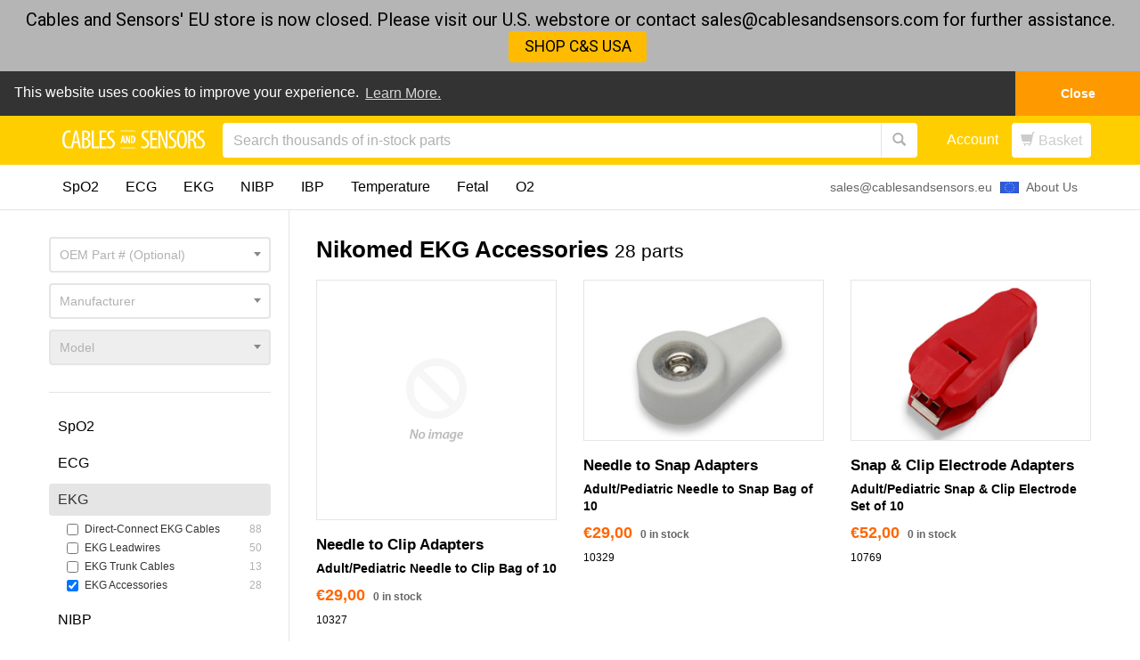

--- FILE ---
content_type: text/html; charset=utf-8
request_url: https://www.cablesandsensors.eu/collections/ekg-accessories/manufacturer-nikomed
body_size: 27819
content:
<!DOCTYPE html>
<html >
  <head>
    <link rel="alternate" hreflang="x-default" href="https://www.cablesandsensors.eu/collections/ekg-accessories/manufacturer-nikomed" />
    
    <script>window.wcp_metafields = {};
    
      window.wcp_discount_value = 1; 
  </script>
    
    <meta http-equiv="X-UA-Compatible" content="IE=edge" />



<title>Nikomed EKG Accessories</title>
















<link rel="alternate" href="https://www.cablesandsensors.com/collections/ekg-accessories/manufacturer-nikomed" hreflang="x-default">
<link rel="alternate" href="https://www.cablesandsensors.com/collections/ekg-accessories/manufacturer-nikomed" hreflang="en">
<link rel="alternate" href="https://www.cablesandsensors.com/collections/ekg-accessories/manufacturer-nikomed" hreflang="en-us">
<link rel="alternate" href="https://www.cablesandsensors.com/collections/ekg-accessories/manufacturer-nikomed" hreflang="en-ca">
<link rel="alternate" href="https://www.cablesandsensors.eu/collections/ekg-accessories/manufacturer-nikomed" hreflang="en-at">
<link rel="alternate" href="https://www.cablesandsensors.eu/collections/ekg-accessories/manufacturer-nikomed" hreflang="en-be">
<link rel="alternate" href="https://www.cablesandsensors.eu/collections/ekg-accessories/manufacturer-nikomed" hreflang="en-bg">
<link rel="alternate" href="https://www.cablesandsensors.eu/collections/ekg-accessories/manufacturer-nikomed" hreflang="en-ch">
<link rel="alternate" href="https://www.cablesandsensors.eu/collections/ekg-accessories/manufacturer-nikomed" hreflang="en-cy">
<link rel="alternate" href="https://www.cablesandsensors.eu/collections/ekg-accessories/manufacturer-nikomed" hreflang="en-cz">
<link rel="alternate" href="https://www.cablesandsensors.eu/collections/ekg-accessories/manufacturer-nikomed" hreflang="en-de">
<link rel="alternate" href="https://www.cablesandsensors.eu/collections/ekg-accessories/manufacturer-nikomed" hreflang="en-dk">
<link rel="alternate" href="https://www.cablesandsensors.eu/collections/ekg-accessories/manufacturer-nikomed" hreflang="en-ee">
<link rel="alternate" href="https://www.cablesandsensors.eu/collections/ekg-accessories/manufacturer-nikomed" hreflang="en-es">
<link rel="alternate" href="https://www.cablesandsensors.eu/collections/ekg-accessories/manufacturer-nikomed" hreflang="en-fi">
<link rel="alternate" href="https://www.cablesandsensors.eu/collections/ekg-accessories/manufacturer-nikomed" hreflang="en-fr">
<link rel="alternate" href="https://www.cablesandsensors.eu/collections/ekg-accessories/manufacturer-nikomed" hreflang="en-gb">
<link rel="alternate" href="https://www.cablesandsensors.eu/collections/ekg-accessories/manufacturer-nikomed" hreflang="en-gr">
<link rel="alternate" href="https://www.cablesandsensors.eu/collections/ekg-accessories/manufacturer-nikomed" hreflang="en-hr">
<link rel="alternate" href="https://www.cablesandsensors.eu/collections/ekg-accessories/manufacturer-nikomed" hreflang="en-hu">
<link rel="alternate" href="https://www.cablesandsensors.eu/collections/ekg-accessories/manufacturer-nikomed" hreflang="en-ie">
<link rel="alternate" href="https://www.cablesandsensors.eu/collections/ekg-accessories/manufacturer-nikomed" hreflang="en-is">
<link rel="alternate" href="https://www.cablesandsensors.eu/collections/ekg-accessories/manufacturer-nikomed" hreflang="en-it">
<link rel="alternate" href="https://www.cablesandsensors.eu/collections/ekg-accessories/manufacturer-nikomed" hreflang="en-lu">
<link rel="alternate" href="https://www.cablesandsensors.eu/collections/ekg-accessories/manufacturer-nikomed" hreflang="en-lv">
<link rel="alternate" href="https://www.cablesandsensors.eu/collections/ekg-accessories/manufacturer-nikomed" hreflang="en-mt">
<link rel="alternate" href="https://www.cablesandsensors.eu/collections/ekg-accessories/manufacturer-nikomed" hreflang="en-nl">
<link rel="alternate" href="https://www.cablesandsensors.eu/collections/ekg-accessories/manufacturer-nikomed" hreflang="en-no">
<link rel="alternate" href="https://www.cablesandsensors.eu/collections/ekg-accessories/manufacturer-nikomed" hreflang="en-pl">
<link rel="alternate" href="https://www.cablesandsensors.eu/collections/ekg-accessories/manufacturer-nikomed" hreflang="en-pt">
<link rel="alternate" href="https://www.cablesandsensors.eu/collections/ekg-accessories/manufacturer-nikomed" hreflang="en-ro">
<link rel="alternate" href="https://www.cablesandsensors.eu/collections/ekg-accessories/manufacturer-nikomed" hreflang="en-se">
<link rel="alternate" href="https://www.cablesandsensors.eu/collections/ekg-accessories/manufacturer-nikomed" hreflang="en-si">
<link rel="alternate" href="https://www.cablesandsensors.eu/collections/ekg-accessories/manufacturer-nikomed" hreflang="en-sk">
<link rel="alternate" href="https://www.cablesandsensors.eu/collections/ekg-accessories/manufacturer-nikomed" hreflang="en-tr">






<meta name="description" content="High-quality Nikomed EKG Accessories at a low price. Excellent customer service + same-day shipping. Easily find your part &amp; verify compatibility.">




  

  
  
  
  

  <script>
    console.log('trunk: https://www.cablesandsensors.eu', 'collection: /collections/ekg-accessories', 'filter: manufacturer-nikomed');
  </script>

  

    <script>
      console.log('manufacturer tag present');
    </script>

    
      <script>
        console.log('not top level, linking to root');
      </script>
      
    

  



<script>
  console.log('https://www.cablesandsensors.eu/collections/ekg-accessories');
</script>

<link rel="canonical" href="https://www.cablesandsensors.eu/collections/ekg-accessories" />
<meta name="google-site-verification" content="qdIW0Me7_0X2sIRgepdpur_zU748Ynb0_Rf-4uhnmXk" />

<meta property="og:title" content="Nikomed EKG Accessories | Cables &amp; Sensors EU" />


  
  
  
    <meta property="og:description" content="" />
  


<meta property="og:url" content="https://www.cablesandsensors.eu/collections/ekg-accessories" />

<meta property="og:type" content="website" />


  <meta property="og:image" content="http://www.cablesandsensors.eu/cdn/shop/t/78/assets/logo-seo-cns.png?v=81495788931547875531763044507" />
  <meta property="og:image:secure_url" content="https://www.cablesandsensors.eu/cdn/shop/t/78/assets/logo-seo-cns.png?v=81495788931547875531763044507" />

<meta property="og:site_name" content="Cables &amp; Sensors EU" />

<meta name="author" content="Cables &amp; Sensors EU">



<meta name="viewport" content="width=device-width, initial-scale=1.0">


    
      <script>
  var m4u_invalid_id = "Invalid VAT #, please contact us.";
  var m4u_vies_down = "EU validation service is unavailable. Please contact us.";
  var m4u_validated = "VAT charge will be removed on last page.";
  var m4u_deleted = "VAT # has been deleted.";
  var m4u_no_country = "Please enter a valid country code (e.g., DK, FR, DE,...)";
  var m4u_same_country = "We are required to charge VAT for businesses in The Netherlands, please remove VAT number to checkout.";
  var m4u_format_error = "Please enter a valid EU VAT #";
  var m4u_ptxt = "including VAT";
</script>
    

    <link rel="shortcut icon" href="//www.cablesandsensors.eu/cdn/shop/t/78/assets/favicon.png?v=57030326859565848351763044426" type="image/png"/>
    <link href="//www.cablesandsensors.eu/cdn/shop/t/78/assets/_base.scss.css?v=139211427236862418601763392460" rel="stylesheet" type="text/css" media="all" />
    
      <link href="//www.cablesandsensors.eu/cdn/shop/t/78/assets/exit-intent-popup.css?v=145387877204024069341763044423" rel="stylesheet" type="text/css" media="all" />
    

    <script src="//www.cablesandsensors.eu/cdn/shop/t/78/assets/_head.js?v=51725882986099823321763044634" type="text/javascript"></script>

    <!--[if lt IE 9]>
    <script src="//code.jquery.com/jquery-1.11.1.min.js"></script>
    <script src="//www.cablesandsensors.eu/cdn/shop/t/78/assets/respond.min.js?v=132206552216118925001763044521" type="text/javascript"></script>
    <link href="//www.cablesandsensors.eu/cdn/shop/t/78/assets/respond-proxy.html" id="respond-proxy" rel="respond-proxy" />
    <link href="https://www.cablesandsensors.eu/search?q=" id="respond-redirect" rel="respond-redirect" />
    <script src="https://www.cablesandsensors.eu/search?q=" type="text/javascript"></script>
  <![endif]-->

    

    
      <meta name="google-site-verification" content="V0cD_3Yzb9LC2DtC5dNnpL3UhQuMqO2dOkgIOgQzFw8" />
    

    <script>
  var Shopify = Shopify || {};
  Shopify.settings = {
    enable_image_zoom         : false,
    enable_image_lightbox     : false,
    free_shipping_threshold   : 20000.0
  };
</script>
    

    
    

    

    
      <!-- SearchSpring Integration -->
      
        
        
        <script src="//cdn.searchspring.net/search/v3/js/searchspring.catalog.js?th1mor" discount="" title="Nikomed EKG Accessories" background-filters.collection_id="365046601" filters.ss_ekg="EKG Accessories"></script>
      
      <!-- END SearchSpring -->
    

    
      <link rel="stylesheet" type="text/css" href="//cdnjs.cloudflare.com/ajax/libs/cookieconsent2/3.0.3/cookieconsent.min.css" />
<script src="//cdnjs.cloudflare.com/ajax/libs/cookieconsent2/3.0.3/cookieconsent.min.js"></script>
<script>
window.addEventListener("load", function(){
window.cookieconsent.initialise({
  "palette": {
    "popup": {
      "background": "#333333"
    },
    "button": {
      "background": "#ff9900",
      "text": "#ffffff"
    }
  },
  "theme": "edgeless",
  "position": "top",
  "static": true,
  "content": {
    "message": "This website uses cookies to improve your experience.",
    "dismiss": "Close",
    "link": "Learn More.",
    "href": "/pages/policy-terms"
  }
})});
</script>

    

    <script>window.performance && window.performance.mark && window.performance.mark('shopify.content_for_header.start');</script><meta name="google-site-verification" content="WRp9kgVclYe7EUX5mSr-JCTCnlLPPuxKP7AabZ5eXyk">
<meta id="shopify-digital-wallet" name="shopify-digital-wallet" content="/9935346/digital_wallets/dialog">
<meta name="shopify-checkout-api-token" content="12f41ec8ff6d1e0f026c0213571541a4">
<meta id="in-context-paypal-metadata" data-shop-id="9935346" data-venmo-supported="false" data-environment="production" data-locale="en_US" data-paypal-v4="true" data-currency="EUR">
<link rel="alternate" type="application/atom+xml" title="Feed" href="/collections/ekg-accessories/manufacturer-nikomed.atom" />
<link rel="alternate" type="application/json+oembed" href="https://www.cablesandsensors.eu/collections/ekg-accessories/manufacturer-nikomed.oembed">
<script async="async" src="/checkouts/internal/preloads.js?locale=en-NL"></script>
<script id="shopify-features" type="application/json">{"accessToken":"12f41ec8ff6d1e0f026c0213571541a4","betas":["rich-media-storefront-analytics"],"domain":"www.cablesandsensors.eu","predictiveSearch":true,"shopId":9935346,"locale":"en"}</script>
<script>var Shopify = Shopify || {};
Shopify.shop = "cnsdev.myshopify.com";
Shopify.locale = "en";
Shopify.currency = {"active":"EUR","rate":"1.0"};
Shopify.country = "NL";
Shopify.theme = {"name":"Replace LiveChat with Freshchat - No Add to Cart","id":184256004482,"schema_name":null,"schema_version":null,"theme_store_id":null,"role":"main"};
Shopify.theme.handle = "null";
Shopify.theme.style = {"id":null,"handle":null};
Shopify.cdnHost = "www.cablesandsensors.eu/cdn";
Shopify.routes = Shopify.routes || {};
Shopify.routes.root = "/";</script>
<script type="module">!function(o){(o.Shopify=o.Shopify||{}).modules=!0}(window);</script>
<script>!function(o){function n(){var o=[];function n(){o.push(Array.prototype.slice.apply(arguments))}return n.q=o,n}var t=o.Shopify=o.Shopify||{};t.loadFeatures=n(),t.autoloadFeatures=n()}(window);</script>
<script id="shop-js-analytics" type="application/json">{"pageType":"collection"}</script>
<script defer="defer" async type="module" src="//www.cablesandsensors.eu/cdn/shopifycloud/shop-js/modules/v2/client.init-shop-cart-sync_WVOgQShq.en.esm.js"></script>
<script defer="defer" async type="module" src="//www.cablesandsensors.eu/cdn/shopifycloud/shop-js/modules/v2/chunk.common_C_13GLB1.esm.js"></script>
<script defer="defer" async type="module" src="//www.cablesandsensors.eu/cdn/shopifycloud/shop-js/modules/v2/chunk.modal_CLfMGd0m.esm.js"></script>
<script type="module">
  await import("//www.cablesandsensors.eu/cdn/shopifycloud/shop-js/modules/v2/client.init-shop-cart-sync_WVOgQShq.en.esm.js");
await import("//www.cablesandsensors.eu/cdn/shopifycloud/shop-js/modules/v2/chunk.common_C_13GLB1.esm.js");
await import("//www.cablesandsensors.eu/cdn/shopifycloud/shop-js/modules/v2/chunk.modal_CLfMGd0m.esm.js");

  window.Shopify.SignInWithShop?.initShopCartSync?.({"fedCMEnabled":true,"windoidEnabled":true});

</script>
<script>(function() {
  var isLoaded = false;
  function asyncLoad() {
    if (isLoaded) return;
    isLoaded = true;
    var urls = ["https:\/\/shopify-simplemaps.s3.amazonaws.com\/shared\/load_simplemaps.js?shop=cnsdev.myshopify.com","https:\/\/cnsdev.myshopify.com\/apps\/vig\/liquid_factory\/scripttag.js?shop=cnsdev.myshopify.com","https:\/\/load.fomo.com\/api\/v1\/qCM7MXXwh1fAT2_KUAM4Ow\/load.js?shop=cnsdev.myshopify.com"];
    for (var i = 0; i < urls.length; i++) {
      var s = document.createElement('script');
      s.type = 'text/javascript';
      s.async = true;
      s.src = urls[i];
      var x = document.getElementsByTagName('script')[0];
      x.parentNode.insertBefore(s, x);
    }
  };
  if(window.attachEvent) {
    window.attachEvent('onload', asyncLoad);
  } else {
    window.addEventListener('load', asyncLoad, false);
  }
})();</script>
<script id="__st">var __st={"a":9935346,"offset":3600,"reqid":"e89ade89-58bb-4881-bc3e-b36d368ce981-1769702024","pageurl":"www.cablesandsensors.eu\/collections\/ekg-accessories\/manufacturer-nikomed","u":"77959ed69811","p":"collection","rtyp":"collection","rid":362541321};</script>
<script>window.ShopifyPaypalV4VisibilityTracking = true;</script>
<script id="captcha-bootstrap">!function(){'use strict';const t='contact',e='account',n='new_comment',o=[[t,t],['blogs',n],['comments',n],[t,'customer']],c=[[e,'customer_login'],[e,'guest_login'],[e,'recover_customer_password'],[e,'create_customer']],r=t=>t.map((([t,e])=>`form[action*='/${t}']:not([data-nocaptcha='true']) input[name='form_type'][value='${e}']`)).join(','),a=t=>()=>t?[...document.querySelectorAll(t)].map((t=>t.form)):[];function s(){const t=[...o],e=r(t);return a(e)}const i='password',u='form_key',d=['recaptcha-v3-token','g-recaptcha-response','h-captcha-response',i],f=()=>{try{return window.sessionStorage}catch{return}},m='__shopify_v',_=t=>t.elements[u];function p(t,e,n=!1){try{const o=window.sessionStorage,c=JSON.parse(o.getItem(e)),{data:r}=function(t){const{data:e,action:n}=t;return t[m]||n?{data:e,action:n}:{data:t,action:n}}(c);for(const[e,n]of Object.entries(r))t.elements[e]&&(t.elements[e].value=n);n&&o.removeItem(e)}catch(o){console.error('form repopulation failed',{error:o})}}const l='form_type',E='cptcha';function T(t){t.dataset[E]=!0}const w=window,h=w.document,L='Shopify',v='ce_forms',y='captcha';let A=!1;((t,e)=>{const n=(g='f06e6c50-85a8-45c8-87d0-21a2b65856fe',I='https://cdn.shopify.com/shopifycloud/storefront-forms-hcaptcha/ce_storefront_forms_captcha_hcaptcha.v1.5.2.iife.js',D={infoText:'Protected by hCaptcha',privacyText:'Privacy',termsText:'Terms'},(t,e,n)=>{const o=w[L][v],c=o.bindForm;if(c)return c(t,g,e,D).then(n);var r;o.q.push([[t,g,e,D],n]),r=I,A||(h.body.append(Object.assign(h.createElement('script'),{id:'captcha-provider',async:!0,src:r})),A=!0)});var g,I,D;w[L]=w[L]||{},w[L][v]=w[L][v]||{},w[L][v].q=[],w[L][y]=w[L][y]||{},w[L][y].protect=function(t,e){n(t,void 0,e),T(t)},Object.freeze(w[L][y]),function(t,e,n,w,h,L){const[v,y,A,g]=function(t,e,n){const i=e?o:[],u=t?c:[],d=[...i,...u],f=r(d),m=r(i),_=r(d.filter((([t,e])=>n.includes(e))));return[a(f),a(m),a(_),s()]}(w,h,L),I=t=>{const e=t.target;return e instanceof HTMLFormElement?e:e&&e.form},D=t=>v().includes(t);t.addEventListener('submit',(t=>{const e=I(t);if(!e)return;const n=D(e)&&!e.dataset.hcaptchaBound&&!e.dataset.recaptchaBound,o=_(e),c=g().includes(e)&&(!o||!o.value);(n||c)&&t.preventDefault(),c&&!n&&(function(t){try{if(!f())return;!function(t){const e=f();if(!e)return;const n=_(t);if(!n)return;const o=n.value;o&&e.removeItem(o)}(t);const e=Array.from(Array(32),(()=>Math.random().toString(36)[2])).join('');!function(t,e){_(t)||t.append(Object.assign(document.createElement('input'),{type:'hidden',name:u})),t.elements[u].value=e}(t,e),function(t,e){const n=f();if(!n)return;const o=[...t.querySelectorAll(`input[type='${i}']`)].map((({name:t})=>t)),c=[...d,...o],r={};for(const[a,s]of new FormData(t).entries())c.includes(a)||(r[a]=s);n.setItem(e,JSON.stringify({[m]:1,action:t.action,data:r}))}(t,e)}catch(e){console.error('failed to persist form',e)}}(e),e.submit())}));const S=(t,e)=>{t&&!t.dataset[E]&&(n(t,e.some((e=>e===t))),T(t))};for(const o of['focusin','change'])t.addEventListener(o,(t=>{const e=I(t);D(e)&&S(e,y())}));const B=e.get('form_key'),M=e.get(l),P=B&&M;t.addEventListener('DOMContentLoaded',(()=>{const t=y();if(P)for(const e of t)e.elements[l].value===M&&p(e,B);[...new Set([...A(),...v().filter((t=>'true'===t.dataset.shopifyCaptcha))])].forEach((e=>S(e,t)))}))}(h,new URLSearchParams(w.location.search),n,t,e,['guest_login'])})(!0,!0)}();</script>
<script integrity="sha256-4kQ18oKyAcykRKYeNunJcIwy7WH5gtpwJnB7kiuLZ1E=" data-source-attribution="shopify.loadfeatures" defer="defer" src="//www.cablesandsensors.eu/cdn/shopifycloud/storefront/assets/storefront/load_feature-a0a9edcb.js" crossorigin="anonymous"></script>
<script data-source-attribution="shopify.dynamic_checkout.dynamic.init">var Shopify=Shopify||{};Shopify.PaymentButton=Shopify.PaymentButton||{isStorefrontPortableWallets:!0,init:function(){window.Shopify.PaymentButton.init=function(){};var t=document.createElement("script");t.src="https://www.cablesandsensors.eu/cdn/shopifycloud/portable-wallets/latest/portable-wallets.en.js",t.type="module",document.head.appendChild(t)}};
</script>
<script data-source-attribution="shopify.dynamic_checkout.buyer_consent">
  function portableWalletsHideBuyerConsent(e){var t=document.getElementById("shopify-buyer-consent"),n=document.getElementById("shopify-subscription-policy-button");t&&n&&(t.classList.add("hidden"),t.setAttribute("aria-hidden","true"),n.removeEventListener("click",e))}function portableWalletsShowBuyerConsent(e){var t=document.getElementById("shopify-buyer-consent"),n=document.getElementById("shopify-subscription-policy-button");t&&n&&(t.classList.remove("hidden"),t.removeAttribute("aria-hidden"),n.addEventListener("click",e))}window.Shopify?.PaymentButton&&(window.Shopify.PaymentButton.hideBuyerConsent=portableWalletsHideBuyerConsent,window.Shopify.PaymentButton.showBuyerConsent=portableWalletsShowBuyerConsent);
</script>
<script data-source-attribution="shopify.dynamic_checkout.cart.bootstrap">document.addEventListener("DOMContentLoaded",(function(){function t(){return document.querySelector("shopify-accelerated-checkout-cart, shopify-accelerated-checkout")}if(t())Shopify.PaymentButton.init();else{new MutationObserver((function(e,n){t()&&(Shopify.PaymentButton.init(),n.disconnect())})).observe(document.body,{childList:!0,subtree:!0})}}));
</script>
<link id="shopify-accelerated-checkout-styles" rel="stylesheet" media="screen" href="https://www.cablesandsensors.eu/cdn/shopifycloud/portable-wallets/latest/accelerated-checkout-backwards-compat.css" crossorigin="anonymous">
<style id="shopify-accelerated-checkout-cart">
        #shopify-buyer-consent {
  margin-top: 1em;
  display: inline-block;
  width: 100%;
}

#shopify-buyer-consent.hidden {
  display: none;
}

#shopify-subscription-policy-button {
  background: none;
  border: none;
  padding: 0;
  text-decoration: underline;
  font-size: inherit;
  cursor: pointer;
}

#shopify-subscription-policy-button::before {
  box-shadow: none;
}

      </style>

<script>window.performance && window.performance.mark && window.performance.mark('shopify.content_for_header.end');</script>

    

    
    <script src="//www.cablesandsensors.eu/cdn/shop/t/78/assets/lazysizes.min.js?v=24527398761200868811763044505" async></script>
    <style>
      .lazyload,
      .lazyloading {
        opacity: 0
      }
    
      .lazyloaded {
        opacity: 1;
        transition: opacity.3s
      }
    </style>
  <!-- Punchout Cloud -->
<script src="//pcsf.cloud.punchoutexpress.com/settings.js?store=f0838f9eb44c5e065383f730ce1a6917"></script>
<script src="//cdn.cloud.punchoutexpress.com/cloud/assets/0.1.0/punchout-merged.min.js?v10007" defer="defer"></script>
<script src="//cdn.cloud.punchoutexpress.com/cloud/assets-shopify/0.1.0/cart.min.js?v10007" defer="defer"></script>
<style type="text/css">
  .btn-punchout-cancel {margin-left: 10px;margin-top: 10px;color: #fff;border: none;background-color: #7fba00;}
  .btn-punchout-transfer {margin-left: 10px;margin-top: 10px;color: #fff;border: none;background-color: #7fba00;}
</style>
<!-- /Punchout Cloud -->

<script src="https://cdn.shopify.com/extensions/019bc2d0-0f91-74d4-a43b-076b6407206d/quick-announcement-bar-prod-97/assets/quickannouncementbar.js" type="text/javascript" defer="defer"></script>
<link href="https://monorail-edge.shopifysvc.com" rel="dns-prefetch">
<script>(function(){if ("sendBeacon" in navigator && "performance" in window) {try {var session_token_from_headers = performance.getEntriesByType('navigation')[0].serverTiming.find(x => x.name == '_s').description;} catch {var session_token_from_headers = undefined;}var session_cookie_matches = document.cookie.match(/_shopify_s=([^;]*)/);var session_token_from_cookie = session_cookie_matches && session_cookie_matches.length === 2 ? session_cookie_matches[1] : "";var session_token = session_token_from_headers || session_token_from_cookie || "";function handle_abandonment_event(e) {var entries = performance.getEntries().filter(function(entry) {return /monorail-edge.shopifysvc.com/.test(entry.name);});if (!window.abandonment_tracked && entries.length === 0) {window.abandonment_tracked = true;var currentMs = Date.now();var navigation_start = performance.timing.navigationStart;var payload = {shop_id: 9935346,url: window.location.href,navigation_start,duration: currentMs - navigation_start,session_token,page_type: "collection"};window.navigator.sendBeacon("https://monorail-edge.shopifysvc.com/v1/produce", JSON.stringify({schema_id: "online_store_buyer_site_abandonment/1.1",payload: payload,metadata: {event_created_at_ms: currentMs,event_sent_at_ms: currentMs}}));}}window.addEventListener('pagehide', handle_abandonment_event);}}());</script>
<script id="web-pixels-manager-setup">(function e(e,d,r,n,o){if(void 0===o&&(o={}),!Boolean(null===(a=null===(i=window.Shopify)||void 0===i?void 0:i.analytics)||void 0===a?void 0:a.replayQueue)){var i,a;window.Shopify=window.Shopify||{};var t=window.Shopify;t.analytics=t.analytics||{};var s=t.analytics;s.replayQueue=[],s.publish=function(e,d,r){return s.replayQueue.push([e,d,r]),!0};try{self.performance.mark("wpm:start")}catch(e){}var l=function(){var e={modern:/Edge?\/(1{2}[4-9]|1[2-9]\d|[2-9]\d{2}|\d{4,})\.\d+(\.\d+|)|Firefox\/(1{2}[4-9]|1[2-9]\d|[2-9]\d{2}|\d{4,})\.\d+(\.\d+|)|Chrom(ium|e)\/(9{2}|\d{3,})\.\d+(\.\d+|)|(Maci|X1{2}).+ Version\/(15\.\d+|(1[6-9]|[2-9]\d|\d{3,})\.\d+)([,.]\d+|)( \(\w+\)|)( Mobile\/\w+|) Safari\/|Chrome.+OPR\/(9{2}|\d{3,})\.\d+\.\d+|(CPU[ +]OS|iPhone[ +]OS|CPU[ +]iPhone|CPU IPhone OS|CPU iPad OS)[ +]+(15[._]\d+|(1[6-9]|[2-9]\d|\d{3,})[._]\d+)([._]\d+|)|Android:?[ /-](13[3-9]|1[4-9]\d|[2-9]\d{2}|\d{4,})(\.\d+|)(\.\d+|)|Android.+Firefox\/(13[5-9]|1[4-9]\d|[2-9]\d{2}|\d{4,})\.\d+(\.\d+|)|Android.+Chrom(ium|e)\/(13[3-9]|1[4-9]\d|[2-9]\d{2}|\d{4,})\.\d+(\.\d+|)|SamsungBrowser\/([2-9]\d|\d{3,})\.\d+/,legacy:/Edge?\/(1[6-9]|[2-9]\d|\d{3,})\.\d+(\.\d+|)|Firefox\/(5[4-9]|[6-9]\d|\d{3,})\.\d+(\.\d+|)|Chrom(ium|e)\/(5[1-9]|[6-9]\d|\d{3,})\.\d+(\.\d+|)([\d.]+$|.*Safari\/(?![\d.]+ Edge\/[\d.]+$))|(Maci|X1{2}).+ Version\/(10\.\d+|(1[1-9]|[2-9]\d|\d{3,})\.\d+)([,.]\d+|)( \(\w+\)|)( Mobile\/\w+|) Safari\/|Chrome.+OPR\/(3[89]|[4-9]\d|\d{3,})\.\d+\.\d+|(CPU[ +]OS|iPhone[ +]OS|CPU[ +]iPhone|CPU IPhone OS|CPU iPad OS)[ +]+(10[._]\d+|(1[1-9]|[2-9]\d|\d{3,})[._]\d+)([._]\d+|)|Android:?[ /-](13[3-9]|1[4-9]\d|[2-9]\d{2}|\d{4,})(\.\d+|)(\.\d+|)|Mobile Safari.+OPR\/([89]\d|\d{3,})\.\d+\.\d+|Android.+Firefox\/(13[5-9]|1[4-9]\d|[2-9]\d{2}|\d{4,})\.\d+(\.\d+|)|Android.+Chrom(ium|e)\/(13[3-9]|1[4-9]\d|[2-9]\d{2}|\d{4,})\.\d+(\.\d+|)|Android.+(UC? ?Browser|UCWEB|U3)[ /]?(15\.([5-9]|\d{2,})|(1[6-9]|[2-9]\d|\d{3,})\.\d+)\.\d+|SamsungBrowser\/(5\.\d+|([6-9]|\d{2,})\.\d+)|Android.+MQ{2}Browser\/(14(\.(9|\d{2,})|)|(1[5-9]|[2-9]\d|\d{3,})(\.\d+|))(\.\d+|)|K[Aa][Ii]OS\/(3\.\d+|([4-9]|\d{2,})\.\d+)(\.\d+|)/},d=e.modern,r=e.legacy,n=navigator.userAgent;return n.match(d)?"modern":n.match(r)?"legacy":"unknown"}(),u="modern"===l?"modern":"legacy",c=(null!=n?n:{modern:"",legacy:""})[u],f=function(e){return[e.baseUrl,"/wpm","/b",e.hashVersion,"modern"===e.buildTarget?"m":"l",".js"].join("")}({baseUrl:d,hashVersion:r,buildTarget:u}),m=function(e){var d=e.version,r=e.bundleTarget,n=e.surface,o=e.pageUrl,i=e.monorailEndpoint;return{emit:function(e){var a=e.status,t=e.errorMsg,s=(new Date).getTime(),l=JSON.stringify({metadata:{event_sent_at_ms:s},events:[{schema_id:"web_pixels_manager_load/3.1",payload:{version:d,bundle_target:r,page_url:o,status:a,surface:n,error_msg:t},metadata:{event_created_at_ms:s}}]});if(!i)return console&&console.warn&&console.warn("[Web Pixels Manager] No Monorail endpoint provided, skipping logging."),!1;try{return self.navigator.sendBeacon.bind(self.navigator)(i,l)}catch(e){}var u=new XMLHttpRequest;try{return u.open("POST",i,!0),u.setRequestHeader("Content-Type","text/plain"),u.send(l),!0}catch(e){return console&&console.warn&&console.warn("[Web Pixels Manager] Got an unhandled error while logging to Monorail."),!1}}}}({version:r,bundleTarget:l,surface:e.surface,pageUrl:self.location.href,monorailEndpoint:e.monorailEndpoint});try{o.browserTarget=l,function(e){var d=e.src,r=e.async,n=void 0===r||r,o=e.onload,i=e.onerror,a=e.sri,t=e.scriptDataAttributes,s=void 0===t?{}:t,l=document.createElement("script"),u=document.querySelector("head"),c=document.querySelector("body");if(l.async=n,l.src=d,a&&(l.integrity=a,l.crossOrigin="anonymous"),s)for(var f in s)if(Object.prototype.hasOwnProperty.call(s,f))try{l.dataset[f]=s[f]}catch(e){}if(o&&l.addEventListener("load",o),i&&l.addEventListener("error",i),u)u.appendChild(l);else{if(!c)throw new Error("Did not find a head or body element to append the script");c.appendChild(l)}}({src:f,async:!0,onload:function(){if(!function(){var e,d;return Boolean(null===(d=null===(e=window.Shopify)||void 0===e?void 0:e.analytics)||void 0===d?void 0:d.initialized)}()){var d=window.webPixelsManager.init(e)||void 0;if(d){var r=window.Shopify.analytics;r.replayQueue.forEach((function(e){var r=e[0],n=e[1],o=e[2];d.publishCustomEvent(r,n,o)})),r.replayQueue=[],r.publish=d.publishCustomEvent,r.visitor=d.visitor,r.initialized=!0}}},onerror:function(){return m.emit({status:"failed",errorMsg:"".concat(f," has failed to load")})},sri:function(e){var d=/^sha384-[A-Za-z0-9+/=]+$/;return"string"==typeof e&&d.test(e)}(c)?c:"",scriptDataAttributes:o}),m.emit({status:"loading"})}catch(e){m.emit({status:"failed",errorMsg:(null==e?void 0:e.message)||"Unknown error"})}}})({shopId: 9935346,storefrontBaseUrl: "https://www.cablesandsensors.eu",extensionsBaseUrl: "https://extensions.shopifycdn.com/cdn/shopifycloud/web-pixels-manager",monorailEndpoint: "https://monorail-edge.shopifysvc.com/unstable/produce_batch",surface: "storefront-renderer",enabledBetaFlags: ["2dca8a86"],webPixelsConfigList: [{"id":"1968800130","configuration":"{\"backendUrl\":\"https:\\\/\\\/api.fomo.com\",\"shopifyDomain\":\"cnsdev.myshopify.com\",\"clientId\":\"qCM7MXXwh1fAT2_KUAM4Ow\"}","eventPayloadVersion":"v1","runtimeContext":"STRICT","scriptVersion":"7d6b3c47d11904234b4b4387460e7d33","type":"APP","apiClientId":155003,"privacyPurposes":["ANALYTICS","MARKETING","SALE_OF_DATA"],"dataSharingAdjustments":{"protectedCustomerApprovalScopes":["read_customer_address","read_customer_email","read_customer_name","read_customer_personal_data"]}},{"id":"1729266050","configuration":"{\"siteId\":\"th1mor\"}","eventPayloadVersion":"v1","runtimeContext":"STRICT","scriptVersion":"f88b08d400ce7352a836183c6cef69ee","type":"APP","apiClientId":12202,"privacyPurposes":["ANALYTICS","MARKETING","SALE_OF_DATA"],"dataSharingAdjustments":{"protectedCustomerApprovalScopes":["read_customer_email","read_customer_personal_data","read_customer_phone"]}},{"id":"936771925","configuration":"{\"config\":\"{\\\"google_tag_ids\\\":[\\\"G-PS5J8JS4T1\\\",\\\"AW-867527597\\\",\\\"GT-NFJ5TNB\\\",\\\"G-Z7HW7QTZEG\\\"],\\\"target_country\\\":\\\"NL\\\",\\\"gtag_events\\\":[{\\\"type\\\":\\\"search\\\",\\\"action_label\\\":[\\\"G-PS5J8JS4T1\\\",\\\"AW-867527597\\\/B85UCJmE04cYEK3X1Z0D\\\",\\\"G-Z7HW7QTZEG\\\"]},{\\\"type\\\":\\\"begin_checkout\\\",\\\"action_label\\\":[\\\"G-PS5J8JS4T1\\\",\\\"AW-867527597\\\/uHBsCJaE04cYEK3X1Z0D\\\",\\\"G-Z7HW7QTZEG\\\"]},{\\\"type\\\":\\\"view_item\\\",\\\"action_label\\\":[\\\"G-PS5J8JS4T1\\\",\\\"AW-867527597\\\/RCU5CJCE04cYEK3X1Z0D\\\",\\\"MC-3MZWLQY3DN\\\",\\\"G-Z7HW7QTZEG\\\"]},{\\\"type\\\":\\\"purchase\\\",\\\"action_label\\\":[\\\"G-PS5J8JS4T1\\\",\\\"AW-867527597\\\/rBhCCI2E04cYEK3X1Z0D\\\",\\\"MC-3MZWLQY3DN\\\",\\\"G-Z7HW7QTZEG\\\"]},{\\\"type\\\":\\\"page_view\\\",\\\"action_label\\\":[\\\"G-PS5J8JS4T1\\\",\\\"AW-867527597\\\/zXvgCIqE04cYEK3X1Z0D\\\",\\\"MC-3MZWLQY3DN\\\",\\\"G-Z7HW7QTZEG\\\"]},{\\\"type\\\":\\\"add_payment_info\\\",\\\"action_label\\\":[\\\"G-PS5J8JS4T1\\\",\\\"AW-867527597\\\/qbQICJyE04cYEK3X1Z0D\\\",\\\"G-Z7HW7QTZEG\\\"]},{\\\"type\\\":\\\"add_to_cart\\\",\\\"action_label\\\":[\\\"G-PS5J8JS4T1\\\",\\\"AW-867527597\\\/p5sZCJOE04cYEK3X1Z0D\\\",\\\"G-Z7HW7QTZEG\\\"]}],\\\"enable_monitoring_mode\\\":false}\"}","eventPayloadVersion":"v1","runtimeContext":"OPEN","scriptVersion":"b2a88bafab3e21179ed38636efcd8a93","type":"APP","apiClientId":1780363,"privacyPurposes":[],"dataSharingAdjustments":{"protectedCustomerApprovalScopes":["read_customer_address","read_customer_email","read_customer_name","read_customer_personal_data","read_customer_phone"]}},{"id":"160825730","eventPayloadVersion":"v1","runtimeContext":"LAX","scriptVersion":"1","type":"CUSTOM","privacyPurposes":["MARKETING"],"name":"Meta pixel (migrated)"},{"id":"189989250","eventPayloadVersion":"v1","runtimeContext":"LAX","scriptVersion":"1","type":"CUSTOM","privacyPurposes":["ANALYTICS"],"name":"Google Analytics tag (migrated)"},{"id":"shopify-app-pixel","configuration":"{}","eventPayloadVersion":"v1","runtimeContext":"STRICT","scriptVersion":"0450","apiClientId":"shopify-pixel","type":"APP","privacyPurposes":["ANALYTICS","MARKETING"]},{"id":"shopify-custom-pixel","eventPayloadVersion":"v1","runtimeContext":"LAX","scriptVersion":"0450","apiClientId":"shopify-pixel","type":"CUSTOM","privacyPurposes":["ANALYTICS","MARKETING"]}],isMerchantRequest: false,initData: {"shop":{"name":"Cables \u0026 Sensors EU","paymentSettings":{"currencyCode":"EUR"},"myshopifyDomain":"cnsdev.myshopify.com","countryCode":"NL","storefrontUrl":"https:\/\/www.cablesandsensors.eu"},"customer":null,"cart":null,"checkout":null,"productVariants":[],"purchasingCompany":null},},"https://www.cablesandsensors.eu/cdn","1d2a099fw23dfb22ep557258f5m7a2edbae",{"modern":"","legacy":""},{"shopId":"9935346","storefrontBaseUrl":"https:\/\/www.cablesandsensors.eu","extensionBaseUrl":"https:\/\/extensions.shopifycdn.com\/cdn\/shopifycloud\/web-pixels-manager","surface":"storefront-renderer","enabledBetaFlags":"[\"2dca8a86\"]","isMerchantRequest":"false","hashVersion":"1d2a099fw23dfb22ep557258f5m7a2edbae","publish":"custom","events":"[[\"page_viewed\",{}],[\"collection_viewed\",{\"collection\":{\"id\":\"362541321\",\"title\":\"EKG Accessories\",\"productVariants\":[{\"price\":{\"amount\":31.0,\"currencyCode\":\"EUR\"},\"product\":{\"title\":\"Banana to Tab  Adapters\",\"vendor\":\"Cables \u0026 Sensors EU\",\"id\":\"9048314633\",\"untranslatedTitle\":\"Banana to Tab  Adapters\",\"url\":\"\/products\/banana-to-tab-adapters-989803166031\",\"type\":\"EKG Accessories\"},\"id\":\"32775569993\",\"image\":{\"src\":\"\/\/www.cablesandsensors.eu\/cdn\/shop\/products\/AD-BW-100.jpg?v=1491585777\"},\"sku\":\"AD-BW-100\",\"title\":\"Adult\/Pediatric  Banana to Tab  Set of 10\",\"untranslatedTitle\":\"Adult\/Pediatric  Banana to Tab  Set of 10\"}]}}]]"});</script><script>
  window.ShopifyAnalytics = window.ShopifyAnalytics || {};
  window.ShopifyAnalytics.meta = window.ShopifyAnalytics.meta || {};
  window.ShopifyAnalytics.meta.currency = 'EUR';
  var meta = {"products":[{"id":9048314633,"gid":"gid:\/\/shopify\/Product\/9048314633","vendor":"Cables \u0026 Sensors EU","type":"EKG Accessories","handle":"banana-to-tab-adapters-989803166031","variants":[{"id":32775569993,"price":3100,"name":"Banana to Tab  Adapters - Adult\/Pediatric  Banana to Tab  Set of 10","public_title":"Adult\/Pediatric  Banana to Tab  Set of 10","sku":"AD-BW-100"},{"id":32775571401,"price":4200,"name":"Banana to Tab  Adapters - Adult\/Pediatric  Banana to Tab  Set of 14","public_title":"Adult\/Pediatric  Banana to Tab  Set of 14","sku":"AD-BW-140"}],"remote":false}],"page":{"pageType":"collection","resourceType":"collection","resourceId":362541321,"requestId":"e89ade89-58bb-4881-bc3e-b36d368ce981-1769702024"}};
  for (var attr in meta) {
    window.ShopifyAnalytics.meta[attr] = meta[attr];
  }
</script>
<script class="analytics">
  (function () {
    var customDocumentWrite = function(content) {
      var jquery = null;

      if (window.jQuery) {
        jquery = window.jQuery;
      } else if (window.Checkout && window.Checkout.$) {
        jquery = window.Checkout.$;
      }

      if (jquery) {
        jquery('body').append(content);
      }
    };

    var hasLoggedConversion = function(token) {
      if (token) {
        return document.cookie.indexOf('loggedConversion=' + token) !== -1;
      }
      return false;
    }

    var setCookieIfConversion = function(token) {
      if (token) {
        var twoMonthsFromNow = new Date(Date.now());
        twoMonthsFromNow.setMonth(twoMonthsFromNow.getMonth() + 2);

        document.cookie = 'loggedConversion=' + token + '; expires=' + twoMonthsFromNow;
      }
    }

    var trekkie = window.ShopifyAnalytics.lib = window.trekkie = window.trekkie || [];
    if (trekkie.integrations) {
      return;
    }
    trekkie.methods = [
      'identify',
      'page',
      'ready',
      'track',
      'trackForm',
      'trackLink'
    ];
    trekkie.factory = function(method) {
      return function() {
        var args = Array.prototype.slice.call(arguments);
        args.unshift(method);
        trekkie.push(args);
        return trekkie;
      };
    };
    for (var i = 0; i < trekkie.methods.length; i++) {
      var key = trekkie.methods[i];
      trekkie[key] = trekkie.factory(key);
    }
    trekkie.load = function(config) {
      trekkie.config = config || {};
      trekkie.config.initialDocumentCookie = document.cookie;
      var first = document.getElementsByTagName('script')[0];
      var script = document.createElement('script');
      script.type = 'text/javascript';
      script.onerror = function(e) {
        var scriptFallback = document.createElement('script');
        scriptFallback.type = 'text/javascript';
        scriptFallback.onerror = function(error) {
                var Monorail = {
      produce: function produce(monorailDomain, schemaId, payload) {
        var currentMs = new Date().getTime();
        var event = {
          schema_id: schemaId,
          payload: payload,
          metadata: {
            event_created_at_ms: currentMs,
            event_sent_at_ms: currentMs
          }
        };
        return Monorail.sendRequest("https://" + monorailDomain + "/v1/produce", JSON.stringify(event));
      },
      sendRequest: function sendRequest(endpointUrl, payload) {
        // Try the sendBeacon API
        if (window && window.navigator && typeof window.navigator.sendBeacon === 'function' && typeof window.Blob === 'function' && !Monorail.isIos12()) {
          var blobData = new window.Blob([payload], {
            type: 'text/plain'
          });

          if (window.navigator.sendBeacon(endpointUrl, blobData)) {
            return true;
          } // sendBeacon was not successful

        } // XHR beacon

        var xhr = new XMLHttpRequest();

        try {
          xhr.open('POST', endpointUrl);
          xhr.setRequestHeader('Content-Type', 'text/plain');
          xhr.send(payload);
        } catch (e) {
          console.log(e);
        }

        return false;
      },
      isIos12: function isIos12() {
        return window.navigator.userAgent.lastIndexOf('iPhone; CPU iPhone OS 12_') !== -1 || window.navigator.userAgent.lastIndexOf('iPad; CPU OS 12_') !== -1;
      }
    };
    Monorail.produce('monorail-edge.shopifysvc.com',
      'trekkie_storefront_load_errors/1.1',
      {shop_id: 9935346,
      theme_id: 184256004482,
      app_name: "storefront",
      context_url: window.location.href,
      source_url: "//www.cablesandsensors.eu/cdn/s/trekkie.storefront.a804e9514e4efded663580eddd6991fcc12b5451.min.js"});

        };
        scriptFallback.async = true;
        scriptFallback.src = '//www.cablesandsensors.eu/cdn/s/trekkie.storefront.a804e9514e4efded663580eddd6991fcc12b5451.min.js';
        first.parentNode.insertBefore(scriptFallback, first);
      };
      script.async = true;
      script.src = '//www.cablesandsensors.eu/cdn/s/trekkie.storefront.a804e9514e4efded663580eddd6991fcc12b5451.min.js';
      first.parentNode.insertBefore(script, first);
    };
    trekkie.load(
      {"Trekkie":{"appName":"storefront","development":false,"defaultAttributes":{"shopId":9935346,"isMerchantRequest":null,"themeId":184256004482,"themeCityHash":"17160252186655008628","contentLanguage":"en","currency":"EUR"},"isServerSideCookieWritingEnabled":true,"monorailRegion":"shop_domain","enabledBetaFlags":["65f19447","b5387b81"]},"Session Attribution":{},"S2S":{"facebookCapiEnabled":false,"source":"trekkie-storefront-renderer","apiClientId":580111}}
    );

    var loaded = false;
    trekkie.ready(function() {
      if (loaded) return;
      loaded = true;

      window.ShopifyAnalytics.lib = window.trekkie;

      var originalDocumentWrite = document.write;
      document.write = customDocumentWrite;
      try { window.ShopifyAnalytics.merchantGoogleAnalytics.call(this); } catch(error) {};
      document.write = originalDocumentWrite;

      window.ShopifyAnalytics.lib.page(null,{"pageType":"collection","resourceType":"collection","resourceId":362541321,"requestId":"e89ade89-58bb-4881-bc3e-b36d368ce981-1769702024","shopifyEmitted":true});

      var match = window.location.pathname.match(/checkouts\/(.+)\/(thank_you|post_purchase)/)
      var token = match? match[1]: undefined;
      if (!hasLoggedConversion(token)) {
        setCookieIfConversion(token);
        window.ShopifyAnalytics.lib.track("Viewed Product Category",{"currency":"EUR","category":"Collection: ekg-accessories","collectionName":"ekg-accessories","collectionId":362541321,"nonInteraction":true},undefined,undefined,{"shopifyEmitted":true});
      }
    });


        var eventsListenerScript = document.createElement('script');
        eventsListenerScript.async = true;
        eventsListenerScript.src = "//www.cablesandsensors.eu/cdn/shopifycloud/storefront/assets/shop_events_listener-3da45d37.js";
        document.getElementsByTagName('head')[0].appendChild(eventsListenerScript);

})();</script>
  <script>
  if (!window.ga || (window.ga && typeof window.ga !== 'function')) {
    window.ga = function ga() {
      (window.ga.q = window.ga.q || []).push(arguments);
      if (window.Shopify && window.Shopify.analytics && typeof window.Shopify.analytics.publish === 'function') {
        window.Shopify.analytics.publish("ga_stub_called", {}, {sendTo: "google_osp_migration"});
      }
      console.error("Shopify's Google Analytics stub called with:", Array.from(arguments), "\nSee https://help.shopify.com/manual/promoting-marketing/pixels/pixel-migration#google for more information.");
    };
    if (window.Shopify && window.Shopify.analytics && typeof window.Shopify.analytics.publish === 'function') {
      window.Shopify.analytics.publish("ga_stub_initialized", {}, {sendTo: "google_osp_migration"});
    }
  }
</script>
<script
  defer
  src="https://www.cablesandsensors.eu/cdn/shopifycloud/perf-kit/shopify-perf-kit-3.1.0.min.js"
  data-application="storefront-renderer"
  data-shop-id="9935346"
  data-render-region="gcp-us-east1"
  data-page-type="collection"
  data-theme-instance-id="184256004482"
  data-theme-name=""
  data-theme-version=""
  data-monorail-region="shop_domain"
  data-resource-timing-sampling-rate="10"
  data-shs="true"
  data-shs-beacon="true"
  data-shs-export-with-fetch="true"
  data-shs-logs-sample-rate="1"
  data-shs-beacon-endpoint="https://www.cablesandsensors.eu/api/collect"
></script>
</head>

  <!--[if IE]><body class="page- template-collection-searchspring-subcat has-cart has-prices has-top-navbar has-fixed-top-navbar has-main-menu has-footer banner-window-width thumbnails-cropped currencies thumbnail-layout-ordered  is-sold-out
 ie"> <![endif]-->
                <!--[if !(IE)]><!-->
  <body class="page- template-collection-searchspring-subcat has-cart has-prices has-top-navbar has-fixed-top-navbar has-main-menu has-footer banner-window-width thumbnails-cropped currencies thumbnail-layout-ordered  is-sold-out
">
    <!--<![endif]-->

    
      <div id="location-redirect-message">
  <div id="message">
    <div class="redirect-header-div">
      <span class="text-message"></span> <span class="new-store"></span>? <a class="redirect-me" href="#"></a> <a class="close-redirect-btn" href="#"></a>
    </div>
  </div>
</div>
      <script src="//www.cablesandsensors.eu/cdn/shop/t/78/assets/jquery.redirect.js?v=62849943055334512161763044501" type="text/javascript"></script>

      <script>
      IPRedirect.init({"logo-image":true,"logo-image-file":null,"logo-asset-name":"cables-and-sensors-logo-white.svg","logo-alt":"Cables and Sensors Logo","brand-primary":"#ffce00","background-colour":"#ffffff","heading-colour":"#000000","text-colour":"#000000","link-colour":"#ff6600","button-colour":"#7fba00","button-text-colour":"#ffffff","footer-background-colour":"#333333","footer-heading-colour":"#ffffff","footer-link-colour":"#ff6600","footer-text-colour":"#cccccc","main-navbar-background-colour":"#ffffff","main-navbar-link-colour":"#000000","navbar-background-colour":"#ffce00","navbar-link-colour":"#ffffff","sidebar-background-colour":"#ffffff","sidebar-heading-colour":"#000000","sidebar-link-colour":"","sidebar-text-colour":"","round-avatars":true,"show-borders":false,"site-background-image":false,"site-background-image-position":"center top","site-background-image-repeat":"repeat","container-width-small-devices":"720px","container-width-medium-devices":"970px","container-width-large-devices":"1200px","thumbnails-per-row-mobile":"2","thumbnails-per-row-tablet":"2","thumbnails-per-row-laptop":"3","thumbnails-per-row-desktop":"4","default-pagination":"4","product-page-image-placement":"right","show-breadcrumbs":true,"window-width-thumbnail-container":false,"homepage-content":"frontpage","homepage-products-collection":"","homepage-products-limit":"4","homepage-collections-linklist":"","homepage-collections-limit":"3-rows","homepage-blog":"news","facebook-album-blog":"","features-linklist":"","instagram-feed":false,"testimonials-blog":"","testimonials-blog-post-limit":"4","featured-quote":"Quality compatible patient monitor accessories, great prices, quick shipping.","featured-author":"Dorthe Prior Landkildehus","featured-company":"DP Medico Supply ApS, Denmark","show-slider":false,"slider-width":"window-width","auto-play-slider":false,"carousel-speed":"2000","carousel-transition":"slide","slide-blog":"","slide-1-active":true,"slide-1-dark":false,"slide-1-position":"top left","slide-1-heading":"Heading","slide-1-caption":"This is a caption of text that tells you something about the banner.","slide-1-button-text":"go button go!","slide-1-button-link":"\/index","slide-2-active":true,"slide-2-dark":false,"slide-2-position":"middle center","slide-2-heading":"","slide-2-caption":"more texts...","slide-2-button-text":"","slide-2-button-link":"","slide-3-active":true,"slide-3-dark":true,"slide-3-position":"bottom right","slide-3-heading":"Dark","slide-3-caption":"yay dark texts...","slide-3-button-text":"dark button?","slide-3-button-link":"#","slide-4-active":false,"slide-4-dark":false,"slide-4-position":"top left","slide-4-heading":"","slide-4-caption":"","slide-4-button-text":"","slide-4-button-link":"","slide-5-active":false,"slide-5-dark":false,"slide-5-position":"top left","slide-5-heading":"","slide-5-caption":"","slide-5-button-text":"","slide-5-button-link":"","heading-letterpress":false,"font-body-custom":"","font-body":"Helvetica, Arial, sans-serif","font-body-weight":"","font-body-size":"14px","font-body-style":"normal","font-body-case":"normal","font-brand-custom":"","font-brand":"","font-brand-weight":"","font-brand-size":"","font-brand-style":"normal","font-brand-case":"uppercase","font-heading-custom":"","font-heading":"Helvetica, Arial, sans-serif","font-heading-weight":"600","font-heading-size":"28px","font-heading-style":"normal","font-heading-case":"normal","font-navbar-custom":"","font-navbar":"Helvetica, Arial, sans-serif","font-navbar-weight":"400","font-navbar-size":"","font-navbar-style":"normal","font-navbar-case":"normal","blog-list-limit":"1","show-author":true,"show-author-bios":true,"truncate-words":"25","use-gravatars":true,"event-date-format":"dd\/mm\/yyyy","remove_article_attribution":false,"remove_article_pagination":false,"show-price-if-zero":false,"display-vendor-description":true,"enable-image-lightbox":false,"enable-image-zoom":false,"hidden-tag-prefixes":"hd,hidden","product-description-as-tabs":false,"product-tab-linklist":"","secondary-call-to-action-url":"","show-product-collections":false,"show-product-tags":false,"show-product-type":false,"show-product-vendor":false,"show-unavailable-products":false,"show-notify-me":true,"show-related-products":true,"show-social-share-links":true,"secondary-related-collection":"","show-stock-availability":false,"max-stock-availability":"100","colour-stock-availability":false,"data-image-id":true,"default_first_primary_oem":false,"hide_prices_logged_out":false,"hide_prices_unapproved_customers":false,"customer_approved_tag":"Approved","spo2-parent":"spo2","spo2-long-title":"SpO2 Sensors and Adapter Cables","ecg-parent":"ecg","ecg-long-title":"ECG Cables and Leadwires","ekg-parent":"ekg","ekg-long-title":"EKG Cables and Leadwires","nibp-parent":"nibp","nibp-long-title":"NIPB Cuffs and Hoses","ibp-parent":"ibp","ibp-long-title":"IBP Adapter Cables and Transducers","temperature-parent":"temperature","temperature-long-title":"Temperature Probes and Adapter Cables","fetal-parent":"fetal","fetal-long-title":"Fetal Ultrasound and Toco Transducers","o2-parent":"o2","o2-long-title":"O2 Cells for Anesthesia","featured-image-position":"do-not-show","overlay-title-on-hover":false,"overlay-title-on-hover-background-color":"#444349","show-on-sale-badge":"as-text","show-compare-at-price":false,"quick-cart":false,"show-stock-availability-on-collection":false,"show-product-sorter":false,"show-product-count-for-collections":true,"show-descriptions-on-nested-collections-page":false,"show-products-on-nested-collections-page":false,"show-vendor-with-thumbnail":"do-not-show","all-collections-linklist":"","show-out-of-stock-badge":false,"collections-per-row":"3","hidden-collection-limit":"0","thumbnail-layout":"ordered","thumbnail-ratio":"4:3","thumbnail-alignment":"middle","thumbnails-cropped":true,"collection-feature-image":"collection-image","collection-header-placement":"above-products","tag-button-limit":"0","tag-filtering-action":"build-tag-filter","tag-placement":"sidebar","collection-fallback-page":"frontpage","recommended-products-collection":"","show-recommended-collections-on-homepage":false,"show-recommended-collections-on-collection":false,"show-recommended-collections-on-product":false,"show-recommended-collections-on-cart":false,"show-recommended-collections-on-page":false,"show-recommended-collections-on-blog":false,"show-recommended-collections-on-article":false,"show-recommended-collections-on-search":false,"show-recommended-collections-on-404":false,"show-sidebar-on-homepage":false,"show-sidebar-on-collection":true,"show-sidebar-on-product":false,"show-sidebar-on-cart":false,"show-sidebar-on-page":false,"show-sidebar-on-blog":false,"show-sidebar-on-article":true,"show-sidebar-on-search":true,"show-sidebar-on-404":false,"sidebar-blog":"","sidebar-linklist":"","sidebar-items-linklist":"","sidebar-placement":"left","top-navbar-linklist-left":"","top-navbar-linklist-right":"","top-navbar-placement":"fixed-to-top","main-menu-linklist":"main-menu","main-menu-alignment":"left","footer-navbar-linklist-left":"","footer-navbar-linklist-right":"","footer-navbar-placement":"fixed-to-bottom","search-placement":"dont-show","typeahead-collection":"","multiple-level-dropdowns":false,"use-mega-dropdown-menu":false,"column-1-blog":"","column-1-menu":"payment-methods","column-1-text":"","column-2-blog":"","column-2-menu":"","column-2-text":"","column-3-blog":"","column-3-menu":"","column-3-text":"","column-4-blog":"","column-4-menu":"","column-4-text":"","link-to-catalogue":false,"about-us-page-link":null,"ajax-cart":true,"cart-page-content":"frontpage","collection-to-link-to-if-cart-empty":"","disable-cart":false,"free-shipping-threshold":"$200","hide-prices-if-cart-disabled":false,"show-agree-with-terms-and-conditions-checkbox":false,"show-shipping-estimator":true,"shipping-wrapper-text":"","warehouse-locale":"Europe\/Amsterdam","deadline-hours":"18","enable-age-verification":false,"verification-age":"18","localizations":"badge: award,","long-date-format":"%d %B %Y at %H:%M","short-date-format":"%d %B %Y","show-multiple-currencies":true,"currency-switcher-default":"","supported-currencies":"NZD USD CAD","currency-switcher-position":"top-navbar","show-currency-with-prices":"with-currency","append-plus-taxes-to-price":false,"social-links-dribbble":"","social-links-email":"","social-links-facebook":"","social-links-flickr":"","social-links-foursquare":"","social-links-github":"","social-links-google-plus":"","social-links-instagram":"","social-links-linkedin":"","social-links-pinterest":"","social-links-rss":"","social-links-skype":"","social-links-stack-exchange":"","social-links-stack-overflow":"","social-links-tumblr":"","social-links-twitter":"","social-links-vimeo":"","social-links-youtube":"","social-links-placement":"footer-navbar-right","instagram-default-hashtag":"","instagram-client-id":"","instagram-blacklist":"","newsletter-platform":"shopify","newsletter-signup-placement":"footer-column-4","newsletter-form-action-url":"","sass-variables":"","custom-css":"","custom-checkout-css":"","custom-header-code":"\u003cmeta name=\"google-site-verification\" content=\"V0cD_3Yzb9LC2DtC5dNnpL3UhQuMqO2dOkgIOgQzFw8\" \/\u003e","custom-footer-code":"","advanced-homepage-layout":"","development-mode":false,"category-1-title":"SpO2","category-1-url":"\/collections\/spo2","category-1-alt":"SpO2 Adapters, Cables and Sensors","category-2-title":"ECG","category-2-url":"\/collections\/ecg","category-2-alt":"ECG Trunk Cables and Leadwires","category-3-title":"EKG","category-3-url":"\/collections\/ekg","category-3-alt":"EKG Cables and Leadwires","category-4-title":"NIBP","category-4-url":"\/collections\/nibp","category-4-alt":"NIBP Hoses and Cuffs","category-5-title":"IBP","category-5-url":"\/collections\/ibp","category-5-alt":"IBP Adapters and Transducers","category-6-title":"Temperature","category-6-url":"\/collections\/temperature","category-6-alt":"Temperature Sensors and Probes","category-7-title":"Fetal","category-7-url":"\/collections\/fetal","category-7-alt":"Fetal Transducers, Ultrasound and Toco","category-8-title":"O2","category-8-url":"\/collections\/o2","category-8-alt":"O2 Cells for Anesthesia","qualifiers-show":true,"qualifier-1-show":true,"qualifier-1-title":"Up To 50% Savings","qualifier-1-content":"If you’re looking to save without compromising quality, you've come to the right place. Our products save you up to 50% off that of the OEM.","qualifier-2-show":true,"qualifier-2-title":"We Are Experts","qualifier-2-content":"We deal exclusively with patient monitor accessories and this laser-sharp (okay, obsessed) focus has made us the top experts in the industry.","qualifier-3-show":true,"qualifier-3-title":"High-Quality Parts","qualifier-3-content":"All our products are backed by a warranty that meets or exceeds the OEM. Our products are in use at the most demanding facilities in the world.","qualifier-4-show":true,"qualifier-4-title":"Same Day Shipping","qualifier-4-content":"We ship 99% of our orders the same day. So if it is crucial to receive your order in a fast and timely manner, we’ve got you covered.","collapse-info-page-1":"warranty-information","collapse-info-page-2":"shipping-information","collapse-info-page-3":"returns-exchange-policy","collapse-info-page-4":"low-price-guarantee","phone-eu":"+31 (20) 888-5118","fax-eu":"","email-eu":"sales@cablesandsensors.eu","street-address-eu":"De Steenbok 26","address-locality-eu":"EE 's-Hertogenbosch","address-country-eu":"The Netherlands","post-code-eu":"5215","about-address-eu":"5215 ME Den Bosch, The Netherlands","full-address-eu":"De Steenbok 26, 5215 ME Den Bosch, The Netherlands","show-address-eu":true,"flag-file-name-eu":"icon-flag-eu.svg","about-snippet-eu":"about-phone-eu","legal-message-eu":"All contents © copyright 2011-\u003c!--current-year--\u003e Cables and Sensors BV. All rights reserved. \u003ca href=\"\/pages\/trademark-notice\"\u003eRead our trademark notice\u003c\/a\u003e, \u003ca href=\"\/pages\/returns-and-exchange-policy\"\u003ereturns and exchange policy\u003c\/a\u003e, and \u003ca href=\"\/pages\/policy-terms\"\u003eprivacy policy and terms of use\u003c\/a\u003e.","vat-number-eu":"NL856843775B01","phone-us":"866-373-6767","fax-us":"","email-us":"sales@cablesandsensors.com","street-address-us":"5874 S Semoran Blvd","address-locality-us":"32822 Orlando","address-country-us":"USA","post-code-us":"32822","about-address-us":"","full-address-us":"5874 S Semoran Blvd, 32822 Orlando, FL","show-address-us":false,"flag-file-name-us":"icon-flag-us.svg","about-snippet-us":"about-phone-us","legal-message-us":"All contents © copyright 2011-\u003c!--current-year--\u003e Cables and Sensors, LLC. All rights reserved. Read our \u003ca href=\"\/pages\/trademark-notice\"\u003etrademark notice\u003c\/a\u003e.","phone-cn":"","fax-cn":"","email-cn":"","street-address-cn":"","address-locality-cn":"","address-country-cn":"","post-code-cn":"","about-address-cn":"","full-address-cn":"","show-address-cn":true,"flag-file-name-cn":"","about-snippet-cn":"","legal-message-cn":"","vat-number-cn":"","site-id":"th1mor","load-search-spring":true,"region-select":"eu","show-cookie-banner":true,"show-vat":true,"use-exemptify":true,"exemptify-shop-url":"cnsdev.myshopify.com","show-simple-maps":false,"show-phone-link":false,"account-error-alert":false,"order-error-alert":false,"order-alert-date":"","show-additional-content":true,"use-livechat":true,"po-box-override":false,"no_robots":false,"returns_exchange_policy_page_1":null,"returns_exchange_policy_page_2":null,"returns_exchange_policy_page_3":null,"returns_exchange_policy_page_4":null,"redirect_use":true,"redirect_force":false,"redirect_catch_all_countries":"US, CA","redirect_catch_all_url":"https:\/\/www.cablesandsensors.com\/","redirect_catch_all_name":"our US store","redirect_from_message":"","redirect_to_message":"You're visiting our EU site. Switch to","redirect_approve":"Yes, please!","redirect_decline":"No, thanks.","redirect_bg_color":"#ffce00","redirect_color":"#ffffff","redirect_link_color":"#ffffff","redirect_link_hover_color":"#ffffff","redirect_catch_all_countries_secondary":"","redirect_catch_all_url_secondary":"","redirect_catch_all_name_secondary":"","redirect_from_message_secondary":"","redirect_to_message_secondary":"","redirect_approve_secondary":"","redirect_decline_secondary":"","google-conversion-id":"","exit_intent_popup_enabled":false,"exit_intent_popup_aggressive":false,"exit_intent_popup_cookie_namespace":"exitintentpopup","exit_intent_popup_css_namespace":"exit-intent-popup--shop","exit_intent_popup_trigger":"exit-intent","exit_intent_popup_trigger_timer":0,"exit_intent_popup_mobile_trigger":"exit-intent","exit_intent_popup_mobile_trigger_timer":0,"exit_intent_popup_minimum_page_views_count":0,"exit_intent_popup_minimum_cart_items_count":0,"exit_intent_popup_disabled_days_count":0,"exit_intent_popup_maximum_exit_count":0,"exit_intent_popup_disabled_urls":"","exit_intent_popup_referrer_urls":"","exit_intent_popup_step_1_enabled":true,"exit_intent_popup_step_1_mobile_enabled":true,"exit_intent_popup_step_1_banner":false,"exit_intent_popup_step_1_mobile_banner":false,"exit_intent_popup_step_1_title_prefix":"","exit_intent_popup_step_1_mobile_title_prefix":"","exit_intent_popup_step_1_title":"","exit_intent_popup_step_1_mobile_title":"","exit_intent_popup_step_1_title_suffix":"","exit_intent_popup_step_1_mobile_title_suffix":"","exit_intent_popup_step_1_proceed":"","exit_intent_popup_step_1_mobile_proceed":"","exit_intent_popup_step_1_exit":"","exit_intent_popup_step_1_countdown_timer_copy":"","exit_intent_popup_step_1_klaviyo_event_enabled":false,"exit_intent_popup_step_1_klaviyo_event_name":"","exit_intent_popup_step_1_klaviyo_offer_valid":"","exit_intent_popup_step_1_klaviyo_event_data":"none","exit_intent_popup_step_2_enabled":true,"exit_intent_popup_step_2_mobile_enabled":true,"exit_intent_popup_step_2_banner":false,"exit_intent_popup_step_2_mobile_banner":false,"exit_intent_popup_step_2_title_prefix":"","exit_intent_popup_step_2_mobile_title_prefix":"","exit_intent_popup_step_2_title":"","exit_intent_popup_step_2_mobile_title":"","exit_intent_popup_step_2_copy":"","exit_intent_popup_step_2_mobile_copy":"","exit_intent_popup_step_2_placeholder":"","exit_intent_popup_step_2_klaviyo_id":"","exit_intent_popup_step_2_submit":"","exit_intent_popup_step_2_exit":"","exit_intent_popup_step_2_countdown_timer_copy":"","exit_intent_popup_step_2_redirect_post_submit_enabled":false,"exit_intent_popup_step_2_redirect_post_submit_timer":3000,"exit_intent_popup_step_2_redirect_post_submit_url":"","exit_intent_popup_step_2_klaviyo_event_enabled":false,"exit_intent_popup_step_2_klaviyo_event_name":"","exit_intent_popup_step_2_klaviyo_event_data":"none","exit_intent_popup_step_3_enabled":true,"exit_intent_popup_step_3_mobile_enabled":true,"exit_intent_popup_step_3_banner":false,"exit_intent_popup_step_3_mobile_banner":false,"exit_intent_popup_step_3_title_prefix":"","exit_intent_popup_step_3_title":"","exit_intent_popup_step_3_copy":"","exit_intent_popup_step_3_exit":"","exit_intent_popup_step_3_small_copy":"","exit_intent_popup_countdown_timer":0,"exit_intent_popup_countdown_timer_maximum_exit_count":0,"exit_intent_popup_countdown_timer_ends_on_event":"proceed","exit_intent_popup_step_3_klaviyo_event_enabled":false,"exit_intent_popup_step_3_klaviyo_event_name":"","exit_intent_popup_step_3_klaviyo_event_data":"none","exit_intent_popup_reminder":false,"exit_intent_popup_reminder_title":"","exit_intent_popup_reminder_image":null,"checkout_exit_intent_popup_enabled":false,"checkout_exit_intent_popup_aggressive":false,"checkout_exit_intent_popup_cookie_namespace":"exitintentpopup","checkout_exit_intent_popup_css_namespace":"exit-intent-popup--checkout","checkout_exit_intent_popup_trigger":"exit-intent","checkout_exit_intent_popup_trigger_timer":0,"checkout_exit_intent_popup_mobile_trigger":"exit-intent","checkout_exit_intent_popup_mobile_trigger_timer":0,"checkout_exit_intent_popup_minimum_page_views_count":0,"checkout_exit_intent_popup_minimum_cart_items_count":0,"checkout_exit_intent_popup_disabled_days_count":0,"checkout_exit_intent_popup_maximum_exit_count":0,"checkout_exit_intent_popup_disabled_urls":"","checkout_exit_intent_popup_referrer_urls":"","checkout_exit_intent_popup_step_1_enabled":true,"checkout_exit_intent_popup_step_1_mobile_enabled":true,"checkout_exit_intent_popup_step_1_banner":false,"checkout_exit_intent_popup_step_1_mobile_banner":false,"checkout_exit_intent_popup_step_1_title_prefix":"","checkout_exit_intent_popup_step_1_mobile_title_prefix":"","checkout_exit_intent_popup_step_1_title":"","checkout_exit_intent_popup_step_1_mobile_title":"","checkout_exit_intent_popup_step_1_title_suffix":"","checkout_exit_intent_popup_step_1_mobile_title_suffix":"","checkout_exit_intent_popup_step_1_proceed":"","checkout_exit_intent_popup_step_1_mobile_proceed":"","checkout_exit_intent_popup_step_1_exit":"","checkout_exit_intent_popup_step_1_countdown_timer_copy":"","checkout_exit_intent_popup_step_1_klaviyo_event_enabled":false,"checkout_exit_intent_popup_step_1_klaviyo_event_name":"","checkout_exit_intent_popup_step_1_klaviyo_event_data":"none","checkout_exit_intent_popup_step_2_enabled":true,"checkout_exit_intent_popup_step_2_mobile_enabled":true,"checkout_exit_intent_popup_step_2_banner":false,"checkout_exit_intent_popup_step_2_mobile_banner":false,"checkout_exit_intent_popup_step_2_title_prefix":"","checkout_exit_intent_popup_step_2_mobile_title_prefix":"","checkout_exit_intent_popup_step_2_title":"","checkout_exit_intent_popup_step_2_mobile_title":"","checkout_exit_intent_popup_step_2_copy":"","checkout_exit_intent_popup_step_2_mobile_copy":"","checkout_exit_intent_popup_step_2_placeholder":"","checkout_exit_intent_popup_step_2_klaviyo_id":"","checkout_exit_intent_popup_step_2_submit":"","checkout_exit_intent_popup_step_2_exit":"","checkout_exit_intent_popup_step_2_countdown_timer_copy":"","checkout_exit_intent_popup_step_2_redirect_post_submit_enabled":false,"checkout_exit_intent_popup_step_2_redirect_post_submit_timer":3000,"checkout_exit_intent_popup_step_2_redirect_post_submit_url":"","checkout_exit_intent_popup_step_2_klaviyo_event_enabled":false,"checkout_exit_intent_popup_step_2_klaviyo_event_name":"","checkout_exit_intent_popup_step_2_klaviyo_event_data":"none","checkout_exit_intent_popup_step_3_enabled":true,"checkout_exit_intent_popup_step_3_mobile_enabled":true,"checkout_exit_intent_popup_step_3_banner":false,"checkout_exit_intent_popup_step_3_mobile_banner":false,"checkout_exit_intent_popup_step_3_title_prefix":"","checkout_exit_intent_popup_step_3_title":"","checkout_exit_intent_popup_step_3_copy":"","checkout_exit_intent_popup_step_3_exit":"","checkout_exit_intent_popup_step_3_small_copy":"","checkout_exit_intent_popup_step_3_klaviyo_event_enabled":false,"checkout_exit_intent_popup_step_3_klaviyo_event_name":"","checkout_exit_intent_popup_step_3_klaviyo_event_data":"none","checkout_exit_intent_popup_countdown_timer":0,"checkout_exit_intent_popup_countdown_timer_maximum_exit_count":0,"checkout_exit_intent_popup_countdown_timer_ends_on_event":"proceed","checkout_exit_intent_popup_reminder":false,"checkout_exit_intent_popup_reminder_title":"","checkout_exit_intent_popup_reminder_image":null,"checkout_abandonment_enabled":false,"checkout_abandonment_add_to_list_enabled":false,"checkout_abandonment_add_to_list_id":"","checkout_abandonment_klaviyo_event_enabled":false,"checkout_abandonment_klaviyo_event_name":"","checkout_abandonment_klaviyo_event_data":"none","ws_pro_active":false,"wholesaler_pro_discount_text":"Account Discount","wholesaler_pro_spinner_text":"","checkout_header_image":null,"checkout_logo_image":null,"checkout_logo_position":"left","checkout_logo_size":"medium","checkout_body_background_image":null,"checkout_body_background_color":"rgba(0,0,0,0)","checkout_input_background_color_mode":"white","checkout_sidebar_background_image":null,"checkout_sidebar_background_color":"#ffce00","checkout_heading_font":"Helvetica Neue","checkout_body_font":"Helvetica Neue","checkout_accent_color":"#ff6600","checkout_button_color":"#5cb85c","checkout_error_color":"#ff6d6d","show-exit-intent":false,"klaviyo_newsletter_code":"","popup_step1_title":"","popup_step1_proceed_text":"","popup_step1_exit_text":"","popup_step2_title":"","popup_step2_description":"","popup_step2_placeholder":"","popup_step2_action_text":"","popup_escape_text":"","popup_step3_title":"","popup_step3_description":"","popup_exit_action_text":"","popup_step3_fine_print":"","logo-placement":"top-navbar","logo-icon-class":"","brand-byline":"","checkout_use_header_image":false,"checkout_logo":"","checkout_use_body_background_image":false,"checkout_use_sidebar_background_image":false,"qualifier-5-title":"","qualifier-5-content":"","qualifier-6-title":"","qualifier-6-content":"","qualifier-7-title":"","qualifier-7-content":"","qualifier-8-title":"","qualifier-8-content":"","qualifier-9-title":"","qualifier-9-content":"","category-1-title.jpg":"SpO2","category-2-title.jpg":"ECG","category-3-title.jpg":"EKG","category-4-title.jpg":"NIBP","category-5-title.jpg":"IBP","category-6-title.jpg":"Temperature","category-7-title.jpg":"Fetal","category-8-title.jpg":"O2","category-url":"#","checkout_banner_background_color":"#ffffff","checkout_headline":"","checkout_call_to_action_color":"#8fc243","customer_layout":"customer_area","mailchimp":"","round-thumbnail-images":"0","round-thumbnail-images-on-homepage":"0","use-adaptive-thumbnails-per-row":"0","show-search-in-navbar":"true","site-wide-thumbnail-container":"true","show-currency-with-prices-with-currency":"false","show-currency-with-prices-without-currency":"false","left-quote":"","right-quote":"","footer-columns":"2","hide-collections-with-less-than-this-number-of-products":"0","main-nav-alignment":"left","main-navbar-placement":"main-content-width","tag-format":"dropdown","font-nav-secondary-custom":"","font-nav-secondary-weight":"","font-nav-secondary-size":"","hide-products-with-less-than-this-number-of-products":"0","font-nav-secondary":"","masonry-style-layout":"false","font-nav-secondary-style":"normal","font-nav-secondary-case":"normal","featured-collections-limit":"1-row","featured-products-limit":"1","centered-layout":"false","body-background-colour":"#444349","body-heading-colour":"#7f72b3","body-link-colour":"#7f72b3","body-text-colour":"#eae6fa","logo-alignment":"center","show-sidebar":"true","round-product-images":"true","featured-blog":"news","featured-collections-linklist":"homepage-featured-collections","homepage-featured-products-collection":"frontpage","homepage":"frontpage","main-navbar-linklist":"main-menu"});
      IPRedirect.run();
    </script>
    
    <div id="wrap">
      
        


<nav id="navbar-search" class="navbar navbar-default" role="navigation">
  
  <div class="container">
    
    
  
    
    <div class="navbar-header">
      
        <a href="/" class="navbar-brand visible-xs">
          
            <img src="//www.cablesandsensors.eu/cdn/shop/t/78/assets/cables-and-sensors-logo-white.svg?v=163055808287794406401763044392"  alt="Cables and Sensors Logo"  class="navbar-brand-img">
          
        </a>
      
      
        
      		
            <a href="/cart" class="btn btn-default visible-xs-inline-block cartCount dropdown-toggle" id="cart-btn-phone">
              <span class="glyphicon glyphicon-shopping-cart"></span>
            </a>
              
        
      
      
      <button type="button" class="navbar-toggle" data-toggle="collapse" data-target="#search-nav">
        <span class="sr-only">Toggle main navigation</span>
        <span class="icon-bar"></span>
        <span class="icon-bar"></span>
        <span class="icon-bar"></span>
      </button>
      
      
      
      
    </div>
    
    
    
    <div class="collapse navbar-collapse" id="search-nav">
      
      <div class="row">
  <div class="col-sm-3 col-md-3 col-lg-2 hidden-xs">
    <div class="navbar-header">
      
        <a href="/" class="navbar-brand">
          
            <img src="//www.cablesandsensors.eu/cdn/shop/t/78/assets/cables-and-sensors-logo-white.svg?v=163055808287794406401763044392"  alt="Cables and Sensors Logo"  class="navbar-brand-img">
          
        </a>
      
    </div>
  </div>
  
  <div class="col-sm-5 col-md-6 col-lg-8 hidden-xs nogutter">
    <form class="navbar-form navbar-left" role="search" action="/search" method="get" >

      <div class="form-group form-searchbar">
        <div class="input-group">
          
            <input type="hidden" name="view" value="spring">
            <input type="text" class="form-control searchspring-query" placeholder="Search thousands of in-stock parts" name="q" autocomplete="off" value="">
          
          <span class="input-group-btn">
            <button type="submit" class="btn btn-addon btn-tertiary">
              <span class="glyphicon glyphicon-search" aria-hidden="true"></span>
            </button>
          </span>
        </div>
      </div>
    </form>
  </div>
  <div class="col-sm-4 col-md-3 col-lg-2">
    <ul class="nav navbar-nav navbar-right">
      <li>
        <a href="/account" class="your-account">Account</a>
      </li>
      
        
          <li>
            <div class="dropdown" id="cart-btn-dropdown">
              <a href="/cart" class="btn btn-default hidden-xs cartCount dropdown-toggle" id="cart-btn">
                <span class="glyphicon glyphicon-shopping-cart"></span>&nbsp;Basket
              </a>
              <div class="dropdown-menu cart-dropdown-panel">
                <div class="dropdown cart-panel">
  <img class="panel-arrow" src="//www.cablesandsensors.eu/cdn/shop/t/78/assets/icon-notch.svg?v=97933462681289236151763044448">
  <div class="white-fix"></div>
  <div class="panel-body">
    <a href="#" class="crossmark">&times;</a>
    <div class="col-xs-4 nogutter">
      <img src="" id="cart-panel-img">
    </div>
    <div class="col-xs-8">
      <p><strong id="cart-panel-title"></strong> <strong id="cart-panel-variant"></strong> has been added to your Translation missing: en.general.cart</p>
    </div>
  </div>
</div>

              </div>
            </div>
          </li>
        
      
    </ul>
  </div>
  <div class="col-xs-12 visible-xs-block nav-phone-wrap">
    <ul class="nav nav-phone">
    
    
      
      <ul class="nav navbar-nav">
        
        
        



<li class=" dropdown nav-item">
    <a href="/collections/spo2" title="SpO2" class="nav-item-link">
        SpO2
    </a>
    <span class="dropdown-toggle arrow-toggle" data-toggle="dropdown" title="SpO2"></span>
    <ul class="dropdown-menu">
    <li>
        <ul class="list-group submenu-list">
        
        <li id="subnav-link-spo2-1" class="list-group-item submenu-item" data-category="spo2">
            <span class="submenu-link-wrap">
                <a href="/collections/spo2">All SpO2 Products</a>
            </span>
        </li>
        
        <li id="subnav-link-spo2-2" class="list-group-item submenu-item" data-category="spo2">
            <span class="submenu-link-wrap">
                <a href="/collections/direct-connect-spo2-sensors">Direct-Connect SpO2 Sensors</a>
            </span>
        </li>
        
        <li id="subnav-link-spo2-3" class="list-group-item submenu-item" data-category="spo2">
            <span class="submenu-link-wrap">
                <a href="/collections/short-spo2-sensors">Short SpO2 Sensors</a>
            </span>
        </li>
        
        <li id="subnav-link-spo2-4" class="list-group-item submenu-item" data-category="spo2">
            <span class="submenu-link-wrap">
                <a href="/collections/spo2-adapter-cables">SpO2 Adapter Cables</a>
            </span>
        </li>
        
        <li id="subnav-link-spo2-5" class="list-group-item submenu-item" data-category="spo2">
            <span class="submenu-link-wrap">
                <a href="/collections/disposable-spo2-sensors">Disposable SpO2 Sensors</a>
            </span>
        </li>
        
        <li id="subnav-link-spo2-6" class="list-group-item submenu-item" data-category="spo2">
            <span class="submenu-link-wrap">
                <a href="/collections/spo2-accessories">SpO2 Accessories</a>
            </span>
        </li>
        
        </ul>
    </li>
  </ul>
</li>


        
        
        



<li class=" dropdown nav-item">
    <a href="/collections/ecg" title="ECG" class="nav-item-link">
        ECG
    </a>
    <span class="dropdown-toggle arrow-toggle" data-toggle="dropdown" title="ECG"></span>
    <ul class="dropdown-menu">
    <li>
        <ul class="list-group submenu-list">
        
        <li id="subnav-link-ecg-1" class="list-group-item submenu-item" data-category="ecg">
            <span class="submenu-link-wrap">
                <a href="/collections/ecg">All ECG Products</a>
            </span>
        </li>
        
        <li id="subnav-link-ecg-2" class="list-group-item submenu-item" data-category="ecg">
            <span class="submenu-link-wrap">
                <a href="/collections/direct-connect-ecg-cables">Direct-Connect ECG Cables</a>
            </span>
        </li>
        
        <li id="subnav-link-ecg-3" class="list-group-item submenu-item" data-category="ecg">
            <span class="submenu-link-wrap">
                <a href="/collections/ecg-leadwires">ECG Leadwires</a>
            </span>
        </li>
        
        <li id="subnav-link-ecg-4" class="list-group-item submenu-item" data-category="ecg">
            <span class="submenu-link-wrap">
                <a href="/collections/ecg-telemetry-leadwires">ECG Telemetry Leadwires</a>
            </span>
        </li>
        
        <li id="subnav-link-ecg-5" class="list-group-item submenu-item" data-category="ecg">
            <span class="submenu-link-wrap">
                <a href="/collections/ecg-trunk-cables">ECG Trunk Cables</a>
            </span>
        </li>
        
        <li id="subnav-link-ecg-6" class="list-group-item submenu-item" data-category="ecg">
            <span class="submenu-link-wrap">
                <a href="/collections/disposable-direct-connect-ecg-cables">Disposable Direct-Connect ECG Cables</a>
            </span>
        </li>
        
        <li id="subnav-link-ecg-7" class="list-group-item submenu-item" data-category="ecg">
            <span class="submenu-link-wrap">
                <a href="/collections/disposable-ecg-leadwires">Disposable ECG Leadwires</a>
            </span>
        </li>
        
        <li id="subnav-link-ecg-8" class="list-group-item submenu-item" data-category="ecg">
            <span class="submenu-link-wrap">
                <a href="/collections/ecg-accessories">ECG Accessories</a>
            </span>
        </li>
        
        </ul>
    </li>
  </ul>
</li>


        
        
        



<li class=" dropdown nav-item">
    <a href="/collections/ekg" title="EKG" class="nav-item-link">
        EKG
    </a>
    <span class="dropdown-toggle arrow-toggle" data-toggle="dropdown" title="EKG"></span>
    <ul class="dropdown-menu">
    <li>
        <ul class="list-group submenu-list">
        
        <li id="subnav-link-ekg-1" class="list-group-item submenu-item" data-category="ekg">
            <span class="submenu-link-wrap">
                <a href="/collections/ekg">All EKG Products</a>
            </span>
        </li>
        
        <li id="subnav-link-ekg-2" class="list-group-item submenu-item" data-category="ekg">
            <span class="submenu-link-wrap">
                <a href="/collections/direct-connect-ekg-cables">Direct-Connect EKG Cables</a>
            </span>
        </li>
        
        <li id="subnav-link-ekg-3" class="list-group-item submenu-item" data-category="ekg">
            <span class="submenu-link-wrap">
                <a href="/collections/ekg-leadwires">EKG Leadwires</a>
            </span>
        </li>
        
        <li id="subnav-link-ekg-4" class="list-group-item submenu-item" data-category="ekg">
            <span class="submenu-link-wrap">
                <a href="/collections/ekg-trunk-cables">EKG Trunk Cables</a>
            </span>
        </li>
        
        <li id="subnav-link-ekg-5" class="list-group-item submenu-item" data-category="ekg">
            <span class="submenu-link-wrap">
                <a href="/collections/ekg-accessories">EKG Accessories</a>
            </span>
        </li>
        
        </ul>
    </li>
  </ul>
</li>


        
        
        



<li class=" dropdown nav-item">
    <a href="/collections/nibp" title="NIBP" class="nav-item-link">
        NIBP
    </a>
    <span class="dropdown-toggle arrow-toggle" data-toggle="dropdown" title="NIBP"></span>
    <ul class="dropdown-menu">
    <li>
        <ul class="list-group submenu-list">
        
        <li id="subnav-link-nibp-1" class="list-group-item submenu-item" data-category="nibp">
            <span class="submenu-link-wrap">
                <a href="/collections/nibp">All NIBP Products</a>
            </span>
        </li>
        
        <li id="subnav-link-nibp-2" class="list-group-item submenu-item" data-category="nibp">
            <span class="submenu-link-wrap">
                <a href="/collections/nibp-cuffs">NIBP Cuffs</a>
            </span>
        </li>
        
        <li id="subnav-link-nibp-3" class="list-group-item submenu-item" data-category="nibp">
            <span class="submenu-link-wrap">
                <a href="/collections/nibp-hoses">NIBP Hoses</a>
            </span>
        </li>
        
        <li id="subnav-link-nibp-4" class="list-group-item submenu-item" data-category="nibp">
            <span class="submenu-link-wrap">
                <a href="/collections/nibp-connectors">NIBP Connectors</a>
            </span>
        </li>
        
        </ul>
    </li>
  </ul>
</li>


        
        
        



<li class=" dropdown nav-item">
    <a href="/collections/ibp" title="IBP" class="nav-item-link">
        IBP
    </a>
    <span class="dropdown-toggle arrow-toggle" data-toggle="dropdown" title="IBP"></span>
    <ul class="dropdown-menu">
    <li>
        <ul class="list-group submenu-list">
        
        <li id="subnav-link-ibp-1" class="list-group-item submenu-item" data-category="ibp">
            <span class="submenu-link-wrap">
                <a href="/collections/ibp">All IBP Products</a>
            </span>
        </li>
        
        <li id="subnav-link-ibp-2" class="list-group-item submenu-item" data-category="ibp">
            <span class="submenu-link-wrap">
                <a href="/collections/ibp-adapter-cables">IBP Adapter Cables</a>
            </span>
        </li>
        
        <li id="subnav-link-ibp-3" class="list-group-item submenu-item" data-category="ibp">
            <span class="submenu-link-wrap">
                <a href="/collections/ibp-disposable-transducers">IBP Disposable Transducers</a>
            </span>
        </li>
        
        <li id="subnav-link-ibp-4" class="list-group-item submenu-item" data-category="ibp">
            <span class="submenu-link-wrap">
                <a href="/collections/ibp-infusion-bags">IBP Infusion Bags</a>
            </span>
        </li>
        
        </ul>
    </li>
  </ul>
</li>


        
        
        



<li class=" dropdown nav-item">
    <a href="/collections/temperature" title="Temperature" class="nav-item-link">
        Temperature
    </a>
    <span class="dropdown-toggle arrow-toggle" data-toggle="dropdown" title="Temperature"></span>
    <ul class="dropdown-menu">
    <li>
        <ul class="list-group submenu-list">
        
        <li id="subnav-link-temperature-1" class="list-group-item submenu-item" data-category="temperature">
            <span class="submenu-link-wrap">
                <a href="/collections/temperature">All Temperature Products</a>
            </span>
        </li>
        
        <li id="subnav-link-temperature-2" class="list-group-item submenu-item" data-category="temperature">
            <span class="submenu-link-wrap">
                <a href="/collections/reusable-temperature-probes">Reusable Temperature Probes</a>
            </span>
        </li>
        
        <li id="subnav-link-temperature-3" class="list-group-item submenu-item" data-category="temperature">
            <span class="submenu-link-wrap">
                <a href="/collections/disposable-temperature-probes">Disposable Temperature Probes</a>
            </span>
        </li>
        
        <li id="subnav-link-temperature-4" class="list-group-item submenu-item" data-category="temperature">
            <span class="submenu-link-wrap">
                <a href="/collections/temperature-adapters">Temperature Adapters</a>
            </span>
        </li>
        
        <li id="subnav-link-temperature-5" class="list-group-item submenu-item" data-category="temperature">
            <span class="submenu-link-wrap">
                <a href="/collections/temperature-accessories">Temperature Accessories</a>
            </span>
        </li>
        
        </ul>
    </li>
  </ul>
</li>


        
        
        



<li class=" dropdown nav-item">
    <a href="/collections/fetal" title="Fetal" class="nav-item-link">
        Fetal
    </a>
    <span class="dropdown-toggle arrow-toggle" data-toggle="dropdown" title="Fetal"></span>
    <ul class="dropdown-menu">
    <li>
        <ul class="list-group submenu-list">
        
        <li id="subnav-link-fetal-1" class="list-group-item submenu-item" data-category="fetal">
            <span class="submenu-link-wrap">
                <a href="/collections/fetal">All Fetal Products</a>
            </span>
        </li>
        
        <li id="subnav-link-fetal-2" class="list-group-item submenu-item" data-category="fetal">
            <span class="submenu-link-wrap">
                <a href="/collections/ultrasound-transducers">Ultrasound Transducers</a>
            </span>
        </li>
        
        <li id="subnav-link-fetal-3" class="list-group-item submenu-item" data-category="fetal">
            <span class="submenu-link-wrap">
                <a href="/collections/toco-transducers">Toco Transducers</a>
            </span>
        </li>
        
        <li id="subnav-link-fetal-4" class="list-group-item submenu-item" data-category="fetal">
            <span class="submenu-link-wrap">
                <a href="/collections/transducer-repair-cables">Transducer Repair Cables</a>
            </span>
        </li>
        
        <li id="subnav-link-fetal-5" class="list-group-item submenu-item" data-category="fetal">
            <span class="submenu-link-wrap">
                <a href="/collections/transducer-repair-cases">Transducer Repair Cases</a>
            </span>
        </li>
        
        <li id="subnav-link-fetal-6" class="list-group-item submenu-item" data-category="fetal">
            <span class="submenu-link-wrap">
                <a href="/collections/fetal-accessories">Fetal Accessories</a>
            </span>
        </li>
        
        </ul>
    </li>
  </ul>
</li>


        
        
        



<li class=" dropdown nav-item">
    <a href="/collections/o2" title="O2" class="nav-item-link">
        O2
    </a>
    <span class="dropdown-toggle arrow-toggle" data-toggle="dropdown" title="O2"></span>
    <ul class="dropdown-menu">
    <li>
        <ul class="list-group submenu-list">
        
        <li id="subnav-link-o2-1" class="list-group-item submenu-item" data-category="o2">
            <span class="submenu-link-wrap">
                <a href="/collections/o2">All O2 Products</a>
            </span>
        </li>
        
        <li id="subnav-link-o2-2" class="list-group-item submenu-item" data-category="o2">
            <span class="submenu-link-wrap">
                <a href="/collections/oxygen-sensors">Oxygen Sensors</a>
            </span>
        </li>
        
        <li id="subnav-link-o2-3" class="list-group-item submenu-item" data-category="o2">
            <span class="submenu-link-wrap">
                <a href="/collections/flow-sensors">Flow Sensors</a>
            </span>
        </li>
        
        <li id="subnav-link-o2-4" class="list-group-item submenu-item" data-category="o2">
            <span class="submenu-link-wrap">
                <a href="/collections/etco2-sensors">EtCO2 Sensors</a>
            </span>
        </li>
        
        </ul>
    </li>
  </ul>
</li>


        
      </ul>
      
    
    </ul>
  </div>
  
</div>

<script>
  $(document).ready(function(){
    if ($('.nav-phone').length) {
      $('.nav-item .dropdown-menu').on('click', function(event) {
        event.stopPropagation();
      });
      $('.nav-item.dropdown').on('click', function(event) {
        if (!$(event.target).is('.arrow-toggle')) {
          event.stopPropagation();
        }
      });
    }
  });
</script>

      
    </div>
    
    <div class="row visible-xs">
      <div class="col-xs-12">
        <form role="search" action="/search" method="get">
          <div class="form-group form-searchbar">
            <div class="input-group">
              <input type="hidden" name="view" value="spring">
              <input type="text" class="form-control searchspring-query" placeholder="Search thousands of in-stock parts" name="q" autocomplete="off" value="">
              <span class="input-group-btn">
                <button type="submit" class="btn btn-addon btn-tertiary">
                  <span class="glyphicon glyphicon-search" aria-hidden="true"></span>
                </button>
              </span>
            </div>
          </div>
        </form>
      </div>
    </div>
    
    
    
  </div>
  
</nav>

        <div id="content">
          
          
            
              <div class="nav-main-wrap">
                <div class="container">
                  


<nav id="navbar-main" class="navbar navbar-default hidden-xs" role="navigation">
  
    
  
    
    
    
    <div class="collapse navbar-collapse" id="main-nav">
      
      

  
  <ul class="nav navbar-nav navbar-left">
    
        
        

  
  
  <li class=" dropdown">
    <a href="#" title="SpO2" class="dropdown-toggle hidden-lg" data-toggle="dropdown">
      SpO2
    </a>
    <a href="/collections/spo2" title="SpO2" class="visible-lg-block">
      SpO2
    </a>
    <ul class="dropdown-menu imaged-menu">
      <li>
        <div class="row">
          <div class="col-xs-12 col-md-6">
            <ul class="list-group">
              
                
                <li id="subnav-link-spo2-1" class="list-group-item hidden-lg" data-category="spo2" data-img-src="//www.cablesandsensors.eu/cdn/shop/t/78/assets/subnav-spo2-1_200x.jpg?v=102698131963343342191763044568">
                  <a href="/collections/spo2">All SpO2 Products</a>
                </li>
              
                
                <li id="subnav-link-spo2-2" class="list-group-item" data-category="spo2" data-img-src="//www.cablesandsensors.eu/cdn/shop/t/78/assets/subnav-spo2-2_200x.jpg?v=144047273158167869131763044569">
                  <a href="/collections/direct-connect-spo2-sensors">Direct-Connect SpO2 Sensors</a>
                </li>
              
                
                <li id="subnav-link-spo2-3" class="list-group-item" data-category="spo2" data-img-src="//www.cablesandsensors.eu/cdn/shop/t/78/assets/subnav-spo2-3_200x.jpg?v=91853772090416048781763044570">
                  <a href="/collections/short-spo2-sensors">Short SpO2 Sensors</a>
                </li>
              
                
                <li id="subnav-link-spo2-4" class="list-group-item" data-category="spo2" data-img-src="//www.cablesandsensors.eu/cdn/shop/t/78/assets/subnav-spo2-4_200x.jpg?v=94946784625602317841763044571">
                  <a href="/collections/spo2-adapter-cables">SpO2 Adapter Cables</a>
                </li>
              
                
                <li id="subnav-link-spo2-5" class="list-group-item" data-category="spo2" data-img-src="//www.cablesandsensors.eu/cdn/shop/t/78/assets/subnav-spo2-5_200x.jpg?v=44851238209133769851763044572">
                  <a href="/collections/disposable-spo2-sensors">Disposable SpO2 Sensors</a>
                </li>
              
                
                <li id="subnav-link-spo2-6" class="list-group-item" data-category="spo2" data-img-src="//www.cablesandsensors.eu/cdn/shop/t/78/assets/subnav-spo2-6_200x.jpg?v=29445280038202648171763044573">
                  <a href="/collections/spo2-accessories">SpO2 Accessories</a>
                </li>
              
            </ul>
          </div>
          <div class="col-xs-12 col-md-6 menu-image">
            <div class="dropdown-category-img-wrap">
              <a href="" class="subnav-img-link"><img id="subnav-img-spo2" data-src="//www.cablesandsensors.eu/cdn/shop/t/78/assets/subnav-spo2-1_200x.jpg?v=102698131963343342191763044568" alt="Image 1" width="150px" class="lazyload"></a>
            </div>
          </div>
        </div>
      </li>
    </ul>
  </li>


    
        
        

  
  
  <li class=" dropdown">
    <a href="#" title="ECG" class="dropdown-toggle hidden-lg" data-toggle="dropdown">
      ECG
    </a>
    <a href="/collections/ecg" title="ECG" class="visible-lg-block">
      ECG
    </a>
    <ul class="dropdown-menu imaged-menu">
      <li>
        <div class="row">
          <div class="col-xs-12 col-md-6">
            <ul class="list-group">
              
                
                <li id="subnav-link-ecg-1" class="list-group-item hidden-lg" data-category="ecg" data-img-src="//www.cablesandsensors.eu/cdn/shop/t/78/assets/subnav-ecg-1_200x.jpg?v=1169376312246697491763044535">
                  <a href="/collections/ecg">All ECG Products</a>
                </li>
              
                
                <li id="subnav-link-ecg-2" class="list-group-item" data-category="ecg" data-img-src="//www.cablesandsensors.eu/cdn/shop/t/78/assets/subnav-ecg-2_200x.jpg?v=87615016446599473541763044537">
                  <a href="/collections/direct-connect-ecg-cables">Direct-Connect ECG Cables</a>
                </li>
              
                
                <li id="subnav-link-ecg-3" class="list-group-item" data-category="ecg" data-img-src="//www.cablesandsensors.eu/cdn/shop/t/78/assets/subnav-ecg-3_200x.jpg?v=43042040106610365771763044538">
                  <a href="/collections/ecg-leadwires">ECG Leadwires</a>
                </li>
              
                
                <li id="subnav-link-ecg-4" class="list-group-item" data-category="ecg" data-img-src="//www.cablesandsensors.eu/cdn/shop/t/78/assets/subnav-ecg-4_200x.jpg?v=125676274362471935031763044539">
                  <a href="/collections/ecg-telemetry-leadwires">ECG Telemetry Leadwires</a>
                </li>
              
                
                <li id="subnav-link-ecg-5" class="list-group-item" data-category="ecg" data-img-src="//www.cablesandsensors.eu/cdn/shop/t/78/assets/subnav-ecg-5_200x.jpg?v=16164185193640475061763044540">
                  <a href="/collections/ecg-trunk-cables">ECG Trunk Cables</a>
                </li>
              
                
                <li id="subnav-link-ecg-6" class="list-group-item" data-category="ecg" data-img-src="//www.cablesandsensors.eu/cdn/shop/t/78/assets/subnav-ecg-6_200x.jpg?v=12313238285106912161763044541">
                  <a href="/collections/disposable-direct-connect-ecg-cables">Disposable Direct-Connect ECG Cables</a>
                </li>
              
                
                <li id="subnav-link-ecg-7" class="list-group-item" data-category="ecg" data-img-src="//www.cablesandsensors.eu/cdn/shop/t/78/assets/subnav-ecg-7_200x.jpg?v=13518226877562309661763044542">
                  <a href="/collections/disposable-ecg-leadwires">Disposable ECG Leadwires</a>
                </li>
              
                
                <li id="subnav-link-ecg-8" class="list-group-item" data-category="ecg" data-img-src="//www.cablesandsensors.eu/cdn/shop/t/78/assets/subnav-ecg-8_200x.jpg?v=147311179217391438901763044544">
                  <a href="/collections/ecg-accessories">ECG Accessories</a>
                </li>
              
            </ul>
          </div>
          <div class="col-xs-12 col-md-6 menu-image">
            <div class="dropdown-category-img-wrap">
              <a href="" class="subnav-img-link"><img id="subnav-img-ecg" data-src="//www.cablesandsensors.eu/cdn/shop/t/78/assets/subnav-ecg-1_200x.jpg?v=1169376312246697491763044535" alt="Image 1" width="150px" class="lazyload"></a>
            </div>
          </div>
        </div>
      </li>
    </ul>
  </li>


    
        
        

  
  
  <li class=" dropdown">
    <a href="#" title="EKG" class="dropdown-toggle hidden-lg" data-toggle="dropdown">
      EKG
    </a>
    <a href="/collections/ekg" title="EKG" class="visible-lg-block">
      EKG
    </a>
    <ul class="dropdown-menu imaged-menu">
      <li>
        <div class="row">
          <div class="col-xs-12 col-md-6">
            <ul class="list-group">
              
                
                <li id="subnav-link-ekg-1" class="list-group-item hidden-lg" data-category="ekg" data-img-src="//www.cablesandsensors.eu/cdn/shop/t/78/assets/subnav-ekg-1_200x.jpg?v=32703525938614905551763044545">
                  <a href="/collections/ekg">All EKG Products</a>
                </li>
              
                
                <li id="subnav-link-ekg-2" class="list-group-item" data-category="ekg" data-img-src="//www.cablesandsensors.eu/cdn/shop/t/78/assets/subnav-ekg-2_200x.jpg?v=156035725580329179741763044546">
                  <a href="/collections/direct-connect-ekg-cables">Direct-Connect EKG Cables</a>
                </li>
              
                
                <li id="subnav-link-ekg-3" class="list-group-item" data-category="ekg" data-img-src="//www.cablesandsensors.eu/cdn/shop/t/78/assets/subnav-ekg-3_200x.jpg?v=1031333954431312181763044547">
                  <a href="/collections/ekg-leadwires">EKG Leadwires</a>
                </li>
              
                
                <li id="subnav-link-ekg-4" class="list-group-item" data-category="ekg" data-img-src="//www.cablesandsensors.eu/cdn/shop/t/78/assets/subnav-ekg-4_200x.jpg?v=96513098911394750051763044548">
                  <a href="/collections/ekg-trunk-cables">EKG Trunk Cables</a>
                </li>
              
                
                <li id="subnav-link-ekg-5" class="list-group-item" data-category="ekg" data-img-src="//www.cablesandsensors.eu/cdn/shop/t/78/assets/subnav-ekg-5_200x.jpg?v=77645822253229279611763044549">
                  <a href="/collections/ekg-accessories">EKG Accessories</a>
                </li>
              
            </ul>
          </div>
          <div class="col-xs-12 col-md-6 menu-image">
            <div class="dropdown-category-img-wrap">
              <a href="" class="subnav-img-link"><img id="subnav-img-ekg" data-src="//www.cablesandsensors.eu/cdn/shop/t/78/assets/subnav-ekg-1_200x.jpg?v=32703525938614905551763044545" alt="Image 1" width="150px" class="lazyload"></a>
            </div>
          </div>
        </div>
      </li>
    </ul>
  </li>


    
        
        

  
  
  <li class=" dropdown">
    <a href="#" title="NIBP" class="dropdown-toggle hidden-lg" data-toggle="dropdown">
      NIBP
    </a>
    <a href="/collections/nibp" title="NIBP" class="visible-lg-block">
      NIBP
    </a>
    <ul class="dropdown-menu imaged-menu">
      <li>
        <div class="row">
          <div class="col-xs-12 col-md-6">
            <ul class="list-group">
              
                
                <li id="subnav-link-nibp-1" class="list-group-item hidden-lg" data-category="nibp" data-img-src="//www.cablesandsensors.eu/cdn/shop/t/78/assets/subnav-nibp-1_200x.jpg?v=115773919691044156121763044560">
                  <a href="/collections/nibp">All NIBP Products</a>
                </li>
              
                
                <li id="subnav-link-nibp-2" class="list-group-item" data-category="nibp" data-img-src="//www.cablesandsensors.eu/cdn/shop/t/78/assets/subnav-nibp-2_200x.jpg?v=30548604942332295771763044561">
                  <a href="/collections/nibp-cuffs">NIBP Cuffs</a>
                </li>
              
                
                <li id="subnav-link-nibp-3" class="list-group-item" data-category="nibp" data-img-src="//www.cablesandsensors.eu/cdn/shop/t/78/assets/subnav-nibp-3_200x.jpg?v=167766280058937005701763044562">
                  <a href="/collections/nibp-hoses">NIBP Hoses</a>
                </li>
              
                
                <li id="subnav-link-nibp-4" class="list-group-item" data-category="nibp" data-img-src="//www.cablesandsensors.eu/cdn/shop/t/78/assets/subnav-nibp-4_200x.jpg?v=62468845046476165941763044563">
                  <a href="/collections/nibp-connectors">NIBP Connectors</a>
                </li>
              
            </ul>
          </div>
          <div class="col-xs-12 col-md-6 menu-image">
            <div class="dropdown-category-img-wrap">
              <a href="" class="subnav-img-link"><img id="subnav-img-nibp" data-src="//www.cablesandsensors.eu/cdn/shop/t/78/assets/subnav-nibp-1_200x.jpg?v=115773919691044156121763044560" alt="Image 1" width="150px" class="lazyload"></a>
            </div>
          </div>
        </div>
      </li>
    </ul>
  </li>


    
        
        

  
  
  <li class=" dropdown">
    <a href="#" title="IBP" class="dropdown-toggle hidden-lg" data-toggle="dropdown">
      IBP
    </a>
    <a href="/collections/ibp" title="IBP" class="visible-lg-block">
      IBP
    </a>
    <ul class="dropdown-menu imaged-menu">
      <li>
        <div class="row">
          <div class="col-xs-12 col-md-6">
            <ul class="list-group">
              
                
                <li id="subnav-link-ibp-1" class="list-group-item hidden-lg" data-category="ibp" data-img-src="//www.cablesandsensors.eu/cdn/shop/t/78/assets/subnav-ibp-1_200x.jpg?v=121240543642133541101763044556">
                  <a href="/collections/ibp">All IBP Products</a>
                </li>
              
                
                <li id="subnav-link-ibp-2" class="list-group-item" data-category="ibp" data-img-src="//www.cablesandsensors.eu/cdn/shop/t/78/assets/subnav-ibp-2_200x.jpg?v=28927203547922279681763044557">
                  <a href="/collections/ibp-adapter-cables">IBP Adapter Cables</a>
                </li>
              
                
                <li id="subnav-link-ibp-3" class="list-group-item" data-category="ibp" data-img-src="//www.cablesandsensors.eu/cdn/shop/t/78/assets/subnav-ibp-3_200x.jpg?v=47985475070375488991763044558">
                  <a href="/collections/ibp-disposable-transducers">IBP Disposable Transducers</a>
                </li>
              
                
                <li id="subnav-link-ibp-4" class="list-group-item" data-category="ibp" data-img-src="//www.cablesandsensors.eu/cdn/shop/t/78/assets/subnav-ibp-4_200x.jpg?v=178716488316847517711763044559">
                  <a href="/collections/ibp-infusion-bags">IBP Infusion Bags</a>
                </li>
              
            </ul>
          </div>
          <div class="col-xs-12 col-md-6 menu-image">
            <div class="dropdown-category-img-wrap">
              <a href="" class="subnav-img-link"><img id="subnav-img-ibp" data-src="//www.cablesandsensors.eu/cdn/shop/t/78/assets/subnav-ibp-1_200x.jpg?v=121240543642133541101763044556" alt="Image 1" width="150px" class="lazyload"></a>
            </div>
          </div>
        </div>
      </li>
    </ul>
  </li>


    
        
        

  
  
  <li class=" dropdown">
    <a href="#" title="Temperature" class="dropdown-toggle hidden-lg" data-toggle="dropdown">
      Temperature
    </a>
    <a href="/collections/temperature" title="Temperature" class="visible-lg-block">
      Temperature
    </a>
    <ul class="dropdown-menu imaged-menu">
      <li>
        <div class="row">
          <div class="col-xs-12 col-md-6">
            <ul class="list-group">
              
                
                <li id="subnav-link-temperature-1" class="list-group-item hidden-lg" data-category="temperature" data-img-src="//www.cablesandsensors.eu/cdn/shop/t/78/assets/subnav-temperature-1_200x.jpg?v=149978701433380905371763044574">
                  <a href="/collections/temperature">All Temperature Products</a>
                </li>
              
                
                <li id="subnav-link-temperature-2" class="list-group-item" data-category="temperature" data-img-src="//www.cablesandsensors.eu/cdn/shop/t/78/assets/subnav-temperature-2_200x.jpg?v=52136221515152600621763044575">
                  <a href="/collections/reusable-temperature-probes">Reusable Temperature Probes</a>
                </li>
              
                
                <li id="subnav-link-temperature-3" class="list-group-item" data-category="temperature" data-img-src="//www.cablesandsensors.eu/cdn/shop/t/78/assets/subnav-temperature-3_200x.jpg?v=155750316057231668921763044576">
                  <a href="/collections/disposable-temperature-probes">Disposable Temperature Probes</a>
                </li>
              
                
                <li id="subnav-link-temperature-4" class="list-group-item" data-category="temperature" data-img-src="//www.cablesandsensors.eu/cdn/shop/t/78/assets/subnav-temperature-4_200x.jpg?v=139707424226929840241763044577">
                  <a href="/collections/temperature-adapters">Temperature Adapters</a>
                </li>
              
                
                <li id="subnav-link-temperature-5" class="list-group-item" data-category="temperature" data-img-src="//www.cablesandsensors.eu/cdn/shop/t/78/assets/subnav-temperature-5_200x.jpg?v=164739800122906934321763044578">
                  <a href="/collections/temperature-accessories">Temperature Accessories</a>
                </li>
              
            </ul>
          </div>
          <div class="col-xs-12 col-md-6 menu-image">
            <div class="dropdown-category-img-wrap">
              <a href="" class="subnav-img-link"><img id="subnav-img-temperature" data-src="//www.cablesandsensors.eu/cdn/shop/t/78/assets/subnav-temperature-1_200x.jpg?v=149978701433380905371763044574" alt="Image 1" width="150px" class="lazyload"></a>
            </div>
          </div>
        </div>
      </li>
    </ul>
  </li>


    
        
        

  
  
  <li class=" dropdown">
    <a href="#" title="Fetal" class="dropdown-toggle hidden-lg" data-toggle="dropdown">
      Fetal
    </a>
    <a href="/collections/fetal" title="Fetal" class="visible-lg-block">
      Fetal
    </a>
    <ul class="dropdown-menu imaged-menu">
      <li>
        <div class="row">
          <div class="col-xs-12 col-md-6">
            <ul class="list-group">
              
                
                <li id="subnav-link-fetal-1" class="list-group-item hidden-lg" data-category="fetal" data-img-src="//www.cablesandsensors.eu/cdn/shop/t/78/assets/subnav-fetal-1_200x.jpg?v=41082282314727064251763044550">
                  <a href="/collections/fetal">All Fetal Products</a>
                </li>
              
                
                <li id="subnav-link-fetal-2" class="list-group-item" data-category="fetal" data-img-src="//www.cablesandsensors.eu/cdn/shop/t/78/assets/subnav-fetal-2_200x.jpg?v=83949896474881809781763044551">
                  <a href="/collections/ultrasound-transducers">Ultrasound Transducers</a>
                </li>
              
                
                <li id="subnav-link-fetal-3" class="list-group-item" data-category="fetal" data-img-src="//www.cablesandsensors.eu/cdn/shop/t/78/assets/subnav-fetal-3_200x.jpg?v=18603646834687113401763044552">
                  <a href="/collections/toco-transducers">Toco Transducers</a>
                </li>
              
                
                <li id="subnav-link-fetal-4" class="list-group-item" data-category="fetal" data-img-src="//www.cablesandsensors.eu/cdn/shop/t/78/assets/subnav-fetal-4_200x.jpg?v=108481039063554491621763044553">
                  <a href="/collections/transducer-repair-cables">Transducer Repair Cables</a>
                </li>
              
                
                <li id="subnav-link-fetal-5" class="list-group-item" data-category="fetal" data-img-src="//www.cablesandsensors.eu/cdn/shop/t/78/assets/subnav-fetal-5_200x.jpg?v=110055410924443737851763044554">
                  <a href="/collections/transducer-repair-cases">Transducer Repair Cases</a>
                </li>
              
                
                <li id="subnav-link-fetal-6" class="list-group-item" data-category="fetal" data-img-src="//www.cablesandsensors.eu/cdn/shop/t/78/assets/subnav-fetal-6_200x.jpg?v=100543317663300987311763044555">
                  <a href="/collections/fetal-accessories">Fetal Accessories</a>
                </li>
              
            </ul>
          </div>
          <div class="col-xs-12 col-md-6 menu-image">
            <div class="dropdown-category-img-wrap">
              <a href="" class="subnav-img-link"><img id="subnav-img-fetal" data-src="//www.cablesandsensors.eu/cdn/shop/t/78/assets/subnav-fetal-1_200x.jpg?v=41082282314727064251763044550" alt="Image 1" width="150px" class="lazyload"></a>
            </div>
          </div>
        </div>
      </li>
    </ul>
  </li>


    
        
        

  
  
  <li class=" dropdown">
    <a href="#" title="O2" class="dropdown-toggle hidden-lg" data-toggle="dropdown">
      O2
    </a>
    <a href="/collections/o2" title="O2" class="visible-lg-block">
      O2
    </a>
    <ul class="dropdown-menu imaged-menu">
      <li>
        <div class="row">
          <div class="col-xs-12 col-md-6">
            <ul class="list-group">
              
                
                <li id="subnav-link-o2-1" class="list-group-item hidden-lg" data-category="o2" data-img-src="//www.cablesandsensors.eu/cdn/shop/t/78/assets/subnav-o2-1_200x.jpg?v=164732836984486776181763044564">
                  <a href="/collections/o2">All O2 Products</a>
                </li>
              
                
                <li id="subnav-link-o2-2" class="list-group-item" data-category="o2" data-img-src="//www.cablesandsensors.eu/cdn/shop/t/78/assets/subnav-o2-2_200x.jpg?v=105625572878704351171763044565">
                  <a href="/collections/oxygen-sensors">Oxygen Sensors</a>
                </li>
              
                
                <li id="subnav-link-o2-3" class="list-group-item" data-category="o2" data-img-src="//www.cablesandsensors.eu/cdn/shop/t/78/assets/subnav-o2-3_200x.jpg?v=64242191207294262241763044566">
                  <a href="/collections/flow-sensors">Flow Sensors</a>
                </li>
              
                
                <li id="subnav-link-o2-4" class="list-group-item" data-category="o2" data-img-src="//www.cablesandsensors.eu/cdn/shop/t/78/assets/subnav-o2-4_200x.jpg?v=103191982164030362641763044567">
                  <a href="/collections/etco2-sensors">EtCO2 Sensors</a>
                </li>
              
            </ul>
          </div>
          <div class="col-xs-12 col-md-6 menu-image">
            <div class="dropdown-category-img-wrap">
              <a href="" class="subnav-img-link"><img id="subnav-img-o2" data-src="//www.cablesandsensors.eu/cdn/shop/t/78/assets/subnav-o2-1_200x.jpg?v=164732836984486776181763044564" alt="Image 1" width="150px" class="lazyload"></a>
            </div>
          </div>
        </div>
      </li>
    </ul>
  </li>


    
  </ul>
  








  <div class="phone-box">
    <span class="text-muted">
      <a class="link-inline h5" href="mailto:sales@cablesandsensors.eu">sales@cablesandsensors.eu</a>
    </span>
    <img class="phone-flag" src="//www.cablesandsensors.eu/cdn/shop/t/78/assets/icon-flag-eu.svg?v=97545252046073598841763044444">
    <a class="link-inline h5" href="/pages/about-us">About Us</a>
  </div>

  

      
    </div>
    
    <div class="row visible-xs">
      <div class="col-xs-12">
        <form role="search" action="/search" method="get">
          <div class="form-group form-searchbar">
            <div class="input-group">
              <input type="hidden" name="view" value="spring">
              <input type="text" class="form-control searchspring-query" placeholder="Search thousands of in-stock parts" name="q" autocomplete="off" value="">
              <span class="input-group-btn">
                <button type="submit" class="btn btn-addon btn-tertiary">
                  <span class="glyphicon glyphicon-search" aria-hidden="true"></span>
                </button>
              </span>
            </div>
          </div>
        </form>
      </div>
    </div>
    
    
    
</nav>
                </div>
              </div>
            
          
          
            
          
        

        
        

        
              

              <div class="container">
  <div class="row">
    <div class="col-xs-12 col-md-3">
      <div class="sidebar">
      </div>
      <div class="sidebar-manufacturers hidden-sm hidden-xs">
  <h3 class="panel-title h4">Find By Manufacturer</h3>
  <ul class="manufacturer-list list-unstyled">
    
    
    
      
      
      <li class="manufacturer-item list-item ">
        <a href="/collections/ekg-accessories/manufacturer-amc">AMC</a>
      </li>
    
      
      
      <li class="manufacturer-item list-item ">
        <a href="/collections/ekg-accessories/manufacturer-carefusion">CareFusion</a>
      </li>
    
      
      
      <li class="manufacturer-item list-item ">
        <a href="/collections/ekg-accessories/manufacturer-danlee-medical">Danlee Medical</a>
      </li>
    
      
      
      <li class="manufacturer-item list-item ">
        <a href="/collections/ekg-accessories/manufacturer-ge-healthcare-marquette">GE Healthcare > Marquette</a>
      </li>
    
      
      
      <li class="manufacturer-item list-item ">
        <a href="/collections/ekg-accessories/manufacturer-merit">Merit</a>
      </li>
    
      
      
      <li class="manufacturer-item list-item ">
        <a href="/collections/ekg-accessories/manufacturer-midmark-cardell">Midmark > Cardell</a>
      </li>
    
      
      
      <li class="manufacturer-item list-item ">
        <a href="/collections/ekg-accessories/manufacturer-mortara">Mortara</a>
      </li>
    
      
      
      <li class="manufacturer-item list-item ">
        <a href="/collections/ekg-accessories/manufacturer-mortara-burdick">Mortara > Burdick</a>
      </li>
    
      
      
      <li class="manufacturer-item list-item active">
        <a href="/collections/ekg-accessories/manufacturer-nikomed">Nikomed</a>
      </li>
    
      
      
      <li class="manufacturer-item list-item ">
        <a href="/collections/ekg-accessories/manufacturer-pacific-medical">Pacific Medical</a>
      </li>
    
      
      
      <li class="manufacturer-item list-item ">
        <a href="/collections/ekg-accessories/manufacturer-philips">Philips</a>
      </li>
    
      
      
      <li class="manufacturer-item list-item ">
        <a href="/collections/ekg-accessories/manufacturer-sage">Sage</a>
      </li>
    
      
      
      <li class="manufacturer-item list-item ">
        <a href="/collections/ekg-accessories/manufacturer-schiller">Schiller</a>
      </li>
    
      
      
      <li class="manufacturer-item list-item ">
        <a href="/collections/ekg-accessories/manufacturer-welch-allyn">Welch Allyn</a>
      </li>
    
  </ul>
</div>

    </div>
    <div class="col-xs-12 col-md-9">
      <div class="collection-grid collection-search searchspring_content">
      </div>
    </div>
  </div>
  
</div>


              
      </div>
      
        







<div class="container links noGutter hidden-print">
  <div class="col-sm-9 col-sm-offset-3">
    <ul class="list-inline bottom-list">
      
        

        <li>
          
            <img alt="Flag" class="phone-flag " src="//www.cablesandsensors.eu/cdn/shop/t/78/assets/icon-flag-eu.svg?v=97545252046073598841763044444">
          
          
            <a href="mailto:sales@cablesandsensors.eu">sales@cablesandsensors.eu</a>
          
        </li>
      
        

        <li>
          
          
            <a href="/pages/about-us">About Us</a>
          
        </li>
      
    </ul>
  </div>
</div>






        







<footer id="footer-content" class="footer hidden-print">
  <div class="container">
    <div class="col-xs-12">
      <div class="flex-wrapper not-flex">
        <div class="footer-auto">
          
          <div class="row nomargin">
            <div class="">
              <ul class="list-inline list-payments">
  
    <li>
      <img data-src="//www.cablesandsensors.eu/cdn/shop/t/78/assets/icon-payment-visa-white.svg?v=107164425362533069571763044464" alt="VISA" class="lazyload">
    </li>
  
    <li>
      <img data-src="//www.cablesandsensors.eu/cdn/shop/t/78/assets/icon-payment-mastercard-white.svg?v=179192281996141954371763044455" alt="MasterCard" class="lazyload">
    </li>
  
    <li>
      <img data-src="//www.cablesandsensors.eu/cdn/shop/t/78/assets/icon-payment-amex.svg?v=34562520682846814471763044449" alt="AmEx" class="lazyload">
    </li>
  
    <li>
      <img data-src="//www.cablesandsensors.eu/cdn/shop/t/78/assets/icon-payment-paypal-white.svg?v=94794430751089768921763044457" alt="PayPal" class="lazyload">
    </li>
  
    <li>
      <img data-src="//www.cablesandsensors.eu/cdn/shop/t/78/assets/icon-payment-bank-deposit-white.svg?v=27415498933738106941763044453" alt="Bank Deposit" class="lazyload">
    </li>
  
</ul>

            </div>
          </div>
          <div class="row nomargin address-legal">
            <div class="">
              
                <address>De Steenbok 26, 5215 ME Den Bosch, The Netherlands</address>
              
              <script type="application/ld+json">
              {
                "@context": "http://schema.org",
                "@type": "LocalBusiness",
                "address": {
                  "@type": "PostalAddress",
                  "addressCountry": "The Netherlands",
                  "addressLocality": "EE 's-Hertogenbosch",
                  "postalCode": "5215",
                  "streetAddress": "De Steenbok 26"
                },
                "name": "Cables & Sensors EU",
                "description": "The leading distributor of patient monitor accessories.",
                "telephone": "+31 (20) 888-5118",
                "image" : "https://www.cablesandsensors.eu/cdn/shop/files/logo-seo-cns.png?v=31901"
                }
              }
              </script>
            </div>
            <p class="legal">
              All contents © copyright 2011-2026 Cables and Sensors BV. All rights reserved. <a href="/pages/trademark-notice">Read our trademark notice</a>, <a href="/pages/returns-and-exchange-policy">returns and exchange policy</a>, and <a href="/pages/policy-terms">privacy policy and terms of use</a>.
            </p>
          </div>
          
        </div>
        
      </div>
    </div>
  </div>

</footer>

<div class="hidden bw">//www.cablesandsensors.eu/cdn/shop/t/78/assets/cns_logo_bw.png?v=119164699845058166111763044408</div>
      </div>
    

    <!-- <div class="hidden">
      
        
          
          
            
            <img src="//www.cablesandsensors.eu/cdn/shop/t/78/assets/subnav-spo2-1.jpg?v=102698131963343342191763044568">
          
            
            <img src="//www.cablesandsensors.eu/cdn/shop/t/78/assets/subnav-spo2-2.jpg?v=144047273158167869131763044569">
          
            
            <img src="//www.cablesandsensors.eu/cdn/shop/t/78/assets/subnav-spo2-3.jpg?v=91853772090416048781763044570">
          
            
            <img src="//www.cablesandsensors.eu/cdn/shop/t/78/assets/subnav-spo2-4.jpg?v=94946784625602317841763044571">
          
            
            <img src="//www.cablesandsensors.eu/cdn/shop/t/78/assets/subnav-spo2-5.jpg?v=44851238209133769851763044572">
          
            
            <img src="//www.cablesandsensors.eu/cdn/shop/t/78/assets/subnav-spo2-6.jpg?v=29445280038202648171763044573">
          
        
          
          
            
            <img src="//www.cablesandsensors.eu/cdn/shop/t/78/assets/subnav-ecg-1.jpg?v=1169376312246697491763044535">
          
            
            <img src="//www.cablesandsensors.eu/cdn/shop/t/78/assets/subnav-ecg-2.jpg?v=87615016446599473541763044537">
          
            
            <img src="//www.cablesandsensors.eu/cdn/shop/t/78/assets/subnav-ecg-3.jpg?v=43042040106610365771763044538">
          
            
            <img src="//www.cablesandsensors.eu/cdn/shop/t/78/assets/subnav-ecg-4.jpg?v=125676274362471935031763044539">
          
            
            <img src="//www.cablesandsensors.eu/cdn/shop/t/78/assets/subnav-ecg-5.jpg?v=16164185193640475061763044540">
          
            
            <img src="//www.cablesandsensors.eu/cdn/shop/t/78/assets/subnav-ecg-6.jpg?v=12313238285106912161763044541">
          
            
            <img src="//www.cablesandsensors.eu/cdn/shop/t/78/assets/subnav-ecg-7.jpg?v=13518226877562309661763044542">
          
            
            <img src="//www.cablesandsensors.eu/cdn/shop/t/78/assets/subnav-ecg-8.jpg?v=147311179217391438901763044544">
          
        
          
          
            
            <img src="//www.cablesandsensors.eu/cdn/shop/t/78/assets/subnav-ekg-1.jpg?v=32703525938614905551763044545">
          
            
            <img src="//www.cablesandsensors.eu/cdn/shop/t/78/assets/subnav-ekg-2.jpg?v=156035725580329179741763044546">
          
            
            <img src="//www.cablesandsensors.eu/cdn/shop/t/78/assets/subnav-ekg-3.jpg?v=1031333954431312181763044547">
          
            
            <img src="//www.cablesandsensors.eu/cdn/shop/t/78/assets/subnav-ekg-4.jpg?v=96513098911394750051763044548">
          
            
            <img src="//www.cablesandsensors.eu/cdn/shop/t/78/assets/subnav-ekg-5.jpg?v=77645822253229279611763044549">
          
        
          
          
            
            <img src="//www.cablesandsensors.eu/cdn/shop/t/78/assets/subnav-nibp-1.jpg?v=115773919691044156121763044560">
          
            
            <img src="//www.cablesandsensors.eu/cdn/shop/t/78/assets/subnav-nibp-2.jpg?v=30548604942332295771763044561">
          
            
            <img src="//www.cablesandsensors.eu/cdn/shop/t/78/assets/subnav-nibp-3.jpg?v=167766280058937005701763044562">
          
            
            <img src="//www.cablesandsensors.eu/cdn/shop/t/78/assets/subnav-nibp-4.jpg?v=62468845046476165941763044563">
          
        
          
          
            
            <img src="//www.cablesandsensors.eu/cdn/shop/t/78/assets/subnav-ibp-1.jpg?v=121240543642133541101763044556">
          
            
            <img src="//www.cablesandsensors.eu/cdn/shop/t/78/assets/subnav-ibp-2.jpg?v=28927203547922279681763044557">
          
            
            <img src="//www.cablesandsensors.eu/cdn/shop/t/78/assets/subnav-ibp-3.jpg?v=47985475070375488991763044558">
          
            
            <img src="//www.cablesandsensors.eu/cdn/shop/t/78/assets/subnav-ibp-4.jpg?v=178716488316847517711763044559">
          
        
          
          
            
            <img src="//www.cablesandsensors.eu/cdn/shop/t/78/assets/subnav-temperature-1.jpg?v=149978701433380905371763044574">
          
            
            <img src="//www.cablesandsensors.eu/cdn/shop/t/78/assets/subnav-temperature-2.jpg?v=52136221515152600621763044575">
          
            
            <img src="//www.cablesandsensors.eu/cdn/shop/t/78/assets/subnav-temperature-3.jpg?v=155750316057231668921763044576">
          
            
            <img src="//www.cablesandsensors.eu/cdn/shop/t/78/assets/subnav-temperature-4.jpg?v=139707424226929840241763044577">
          
            
            <img src="//www.cablesandsensors.eu/cdn/shop/t/78/assets/subnav-temperature-5.jpg?v=164739800122906934321763044578">
          
        
          
          
            
            <img src="//www.cablesandsensors.eu/cdn/shop/t/78/assets/subnav-fetal-1.jpg?v=41082282314727064251763044550">
          
            
            <img src="//www.cablesandsensors.eu/cdn/shop/t/78/assets/subnav-fetal-2.jpg?v=83949896474881809781763044551">
          
            
            <img src="//www.cablesandsensors.eu/cdn/shop/t/78/assets/subnav-fetal-3.jpg?v=18603646834687113401763044552">
          
            
            <img src="//www.cablesandsensors.eu/cdn/shop/t/78/assets/subnav-fetal-4.jpg?v=108481039063554491621763044553">
          
            
            <img src="//www.cablesandsensors.eu/cdn/shop/t/78/assets/subnav-fetal-5.jpg?v=110055410924443737851763044554">
          
            
            <img src="//www.cablesandsensors.eu/cdn/shop/t/78/assets/subnav-fetal-6.jpg?v=100543317663300987311763044555">
          
        
          
          
            
            <img src="//www.cablesandsensors.eu/cdn/shop/t/78/assets/subnav-o2-1.jpg?v=164732836984486776181763044564">
          
            
            <img src="//www.cablesandsensors.eu/cdn/shop/t/78/assets/subnav-o2-2.jpg?v=105625572878704351171763044565">
          
            
            <img src="//www.cablesandsensors.eu/cdn/shop/t/78/assets/subnav-o2-3.jpg?v=64242191207294262241763044566">
          
            
            <img src="//www.cablesandsensors.eu/cdn/shop/t/78/assets/subnav-o2-4.jpg?v=103191982164030362641763044567">
          
        
      
    </div> -->

    

    <script>
var selectCallback = function(variant, selector){
  if (variant) {
    $('.variant-sku').text(variant.sku);
  }
  else {
    $('.variant-sku').empty();
  }
  
  // get the current product
  var $productWrap = $('#'+selector.existingSelectorId).closest('.product-wrap');
  
  // set vars so we dont need to call the elements repeatedly
  var purchaseButton = $productWrap.find('.purchase-btn');
  var priceField = $productWrap.find('.price-field');
  var quantityWrap = $productWrap.find('.quantity-wrap');
  var addToCartButtonWrap = $productWrap.find('.add-to-cart-button-wrap');
  var saleField = $productWrap.find('.label-sale');
  var compareAtPrice = $productWrap.find('.compare-at-price');
  var $notifyForm = $productWrap.find('.notify-me-wrapper'); // Show/hide notify form
  
  var addToCartStr = "Add to Basket";
  var soldOutStr = "Sold out";
  var unavailableStr = "Unavailable";
  var percentOffStr = "% off"
      
  // disable purchase button
  purchaseButton.removeClass('btn-primary').addClass('disabled').attr('disabled', 'disabled').val(unavailableStr);
  priceField.addClass('text-muted').html(unavailableStr);
  saleField.hide();
  compareAtPrice.hide().find('.compare-at-price-field').html('');
      
  if(variant){
    // we have a variant so update the price
    var moneyFormat = "€{{ amount_with_comma_separator }}"; // we still need the correct money format if the currency converter is off
    var formattedMoney = Shopify.formatMoney(variant.price, moneyFormat);
    priceField.html('<span class="money">'+formattedMoney+'</span>'); // we need to refresh the the money span to invoke the currency converter if it is on
        
    if(variant.compare_at_price > 0){
      // variant is on sale
      var compareAtFormattedMoney = Shopify.formatMoney(variant.compare_at_price, moneyFormat); 
      compareAtPrice.show().find('.compare-at-price-field').html('<span class="money">'+compareAtFormattedMoney+'</span>');
      
      
      
      saleField.show();
    }
        
    if(variant.available){
      // the variant is available for purchase so enable the button
      purchaseButton.removeAttr('disabled').removeClass('disabled').addClass('btn-primary').val(addToCartStr);
      priceField.removeClass('text-muted');
      $notifyForm.hide();
    } else {
      // sold out
      purchaseButton.val(soldOutStr);
      $notifyForm.fadeIn();
    }
    
    if(variant.inventory_quantity <= 1 && variant.inventory_management == 'shopify' && variant.inventory_policy == 'deny'){
      quantityWrap.hide();
      addToCartButtonWrap.removeClass('col-sm-8').addClass('col-sm-12');
    }
    else {
      quantityWrap.show();
      addToCartButtonWrap.addClass('col-sm-8').removeClass('col-sm-12');
    }
    
    if(variant.featured_image){
      // variant image switcher
      var $mainImageWrapper = $productWrap.find('.product-main-image');
      var mainImageElement = $mainImageWrapper.find('img')[0];
      Shopify.Image.switchImage(variant.featured_image, mainImageElement, function(new_image_src, original_image, element){
        switchImage($mainImageWrapper, new_image_src);
      });
    }
  }
};
</script>
    
  <script src="/services/javascripts/currencies.js" type="text/javascript"></script>
  <script src="//www.cablesandsensors.eu/cdn/shop/t/78/assets/jquery.currencies.js?v=161924988206350619641763044493" type="text/javascript"></script>
  <script>
    var changeCurrency = function(oldCurrency, newCurrency){
      Currency.convertAll(oldCurrency, newCurrency);
      jQuery('.selected-currency').text(Currency.currentCurrency);
    };
    
    /* Set current currency */
    Currency.shopCurrency = 'EUR';
    var shopCurrency = Currency.shopCurrency;
    var defaultCurrency = '' || Currency.shopCurrency; // Default currency
    var cookieCurrency = Currency.cookie.read(); // Cookie currency
    
    /* Set currency format */
    Currency.format = 'money_with_currency_format';
    // Sometimes merchants change their shop currency, let's tell our JavaScript file
    Currency.money_with_currency_format[shopCurrency] = "€{{ amount_with_comma_separator }}";
    Currency.money_format[shopCurrency] = "€{{ amount_with_comma_separator }}";
    
    // If the cookie value does not correspond to any value in the currency dropdown.
    if(jQuery('[name=currencies] option[value=' + cookieCurrency + ']').length === 0){
      cookieCurrency = defaultCurrency;
    }
    
    var currentCurrency = cookieCurrency || defaultCurrency; // Current currency
    
    /* Convert currency */
    // Fix for customer account pages
    jQuery('span.money span.money').each(function() {
      jQuery(this).parents('span.money').removeClass('money');
    });
    
    // Saving the base shop price
    jQuery('span.money').each(function() {
      jQuery(this).attr('data-currency-EUR', jQuery(this).html());
    });
    
    changeCurrency(shopCurrency, currentCurrency);
  
    /* Currency converter */
    jQuery('[name=currencies]').val(Currency.currentCurrency).change(function() {
      var newCurrency = jQuery(this).val();
      changeCurrency(currentCurrency, newCurrency);
    });
    
    var original_selectCallback = window.selectCallback;
    var selectCallback = function(variant, selector) {
      original_selectCallback(variant, selector);
      changeCurrency(shopCurrency, Currency.currentCurrency);
    };
  </script>

    <script src="//www.cablesandsensors.eu/cdn/shop/t/78/assets/jquery.ajax-cart.min.js?v=14371600677907999141763044489" type="text/javascript"></script>
    <script src="//www.cablesandsensors.eu/cdn/shop/t/78/assets/jquery.uniform_thumbnails.min.js?v=58868660165902695081763044502" type="text/javascript"></script>
    <script src="//www.cablesandsensors.eu/cdn/shop/t/78/assets/jquery.orderly.min.js?v=53085761770696639801763044500" type="text/javascript"></script>
    <script src="//www.cablesandsensors.eu/cdn/shop/t/78/assets/isotope.pkgd.min.js?v=59747922378997598361763044488" type="text/javascript"></script>
    <script src="//www.cablesandsensors.eu/cdn/shop/t/78/assets/transition.js?v=76849943565568641411763044587" type="text/javascript"></script>
    <script src="//www.cablesandsensors.eu/cdn/shop/t/78/assets/button.js?v=112941980519183590261763044391" type="text/javascript"></script>
    <script src="//www.cablesandsensors.eu/cdn/shop/t/78/assets/carousel.js?v=68153118099705235541763044393" type="text/javascript"></script>
    <script src="//www.cablesandsensors.eu/cdn/shop/t/78/assets/collapse.js?v=181979238601488357671763044409" type="text/javascript"></script>
    <script src="//www.cablesandsensors.eu/cdn/shop/t/78/assets/dropdown.js?v=157942062212379070451763044419" type="text/javascript"></script>
    <script src="//www.cablesandsensors.eu/cdn/shop/t/78/assets/modal.js?v=99157865566602014351763044512" type="text/javascript"></script>
    <script src="//www.cablesandsensors.eu/cdn/shop/t/78/assets/tab.js?v=47889577377424568571763044579" type="text/javascript"></script>
    <script src="//www.cablesandsensors.eu/cdn/shop/t/78/assets/tooltip.js?v=54475546768158158701763044586" type="text/javascript"></script>
    <script src="//www.cablesandsensors.eu/cdn/shop/t/78/assets/popover.js?v=135431444334268997931763044518" type="text/javascript"></script>
    <script src="//www.cablesandsensors.eu/cdn/shop/t/78/assets/typeahead.js?v=77372759697774188351763044588" type="text/javascript"></script>
    <script src="//www.cablesandsensors.eu/cdn/shop/t/78/assets/jquery.instagram.min.js?v=161512306638486783861763044495" type="text/javascript"></script>
    <script src="//www.cablesandsensors.eu/cdn/shop/t/78/assets/select2.js?v=2832424886688230571763044525" type="text/javascript"></script>
    <script src="//www.cablesandsensors.eu/cdn/shop/t/78/assets/moment.js?v=163709221616537931571763044516" type="text/javascript"></script>
    <script src="//www.cablesandsensors.eu/cdn/shop/t/78/assets/moment-timezone-with-data-2010-2020.min.js?v=127190357426656287261763044514" type="text/javascript"></script>
    <script src="//www.cablesandsensors.eu/cdn/shop/t/78/assets/jquery.countdown.js?v=143449962247801245641763044492" type="text/javascript"></script>
    
    
    

    

    <script type="text/javascript">
      
        $(".handle_ekg-accessories").parents(".collapse").addClass("in");$(document).ajaxCart();
    </script>
    <!-- Google Code for Remarketing Tag -->




<script type="text/javascript">
  var google_tag_params = {
    ecomm_pagetype: 'category'
  
  
  };
</script>
<script type="text/javascript">
  /* <![CDATA[ */
    var google_conversion_id = ;
    var google_custom_params = window.google_tag_params;
    var google_remarketing_only = true;
  /* ]]> */
</script>
<script type="text/javascript" src="//www.googleadservices.com/pagead/conversion.js"></script>
<noscript>
  <div style="display:inline;">
    <img height="1" width="1" style="border-style:none;" alt="" src="//googleads.g.doubleclick.net/pagead/viewthroughconversion//?guid=ON&amp;script=0"/>
  </div>
</noscript>

    <script async src="//fast.wistia.com/embed/medias/nhnnwsuro7.jsonp"></script>
    <script async src="//fast.wistia.com/assets/external/E-v1.js"></script>
    <script src="//fast.wistia.com/labs/play-when-visible/plugin.js"></script>
    <script>
    window._wq = window._wq || [];
    _wq.push({ "nhnnwsuro7": function(video) {
      video.addPlugin('playWhenVisible', {
        src: '//fast.wistia.com/labs/play-when-visible/plugin.js'
      });
    }});
  </script>

    

    <script src="//www.cablesandsensors.eu/cdn/shop/t/78/assets/_base.js?v=42383881530743664741763044634" type="text/javascript"></script>

    
      
    

    <script id="stamped-script-widget" src="https://cdn-stamped-io.azureedge.net/files/widget.min.js" type="text/javascript"></script>
    <link href="//cdn-stamped-io.azureedge.net/files/widget.min.css" rel="stylesheet" type="text/css">

    <script>
  $(document).on('stamped:reviews:loaded', function(){
    var reviewsCount = $('.stamped-summary-text').text();
    console.log("Reviews Count: " + reviewsCount);
    var reviewsCountSplit = reviewsCount.split(' ');
    var reviewsCount = parseInt(reviewsCountSplit[2]);
    if ( reviewsCount > 0 ) {
      $('#stamped-main-widget').attr("style", "display: block !important");
      $('.review-badge-section').attr("style", "display: block !important");
    } 
    if ( reviewsCount == 1 ) {
      $('.stamped-summary-text').text("Based on 1 review");
    }
  });
</script>

    

    
      <!-- WCP Start -->
      
      <!-- WCP End -->
      
    
    <script
    src='//fw-cdn.com/10760609/3551100.js'
    chat='true'
    widgetId='834b45a7-b60a-44c7-b099-091b70ad291f'>
    </script>
  <div id="shopify-block-ATmdSTUZIVlRLejdna__1027443428159536739" class="shopify-block shopify-app-block"><script type="application/javascript">
    window.hextom_qab_meta = {
        p1: [
            
        ],
        p2: {
            
        },
        p3:null,
        p4:[],
        p5:362541321,
    };
    
    window.hextom_qab_config = {"shop_active":"yes","record":false,"bars":[{"bar_id":377584,"position":"top_push_sticky","opacity":1.0,"background_color":"#b5b5b5","text_color":"#000000","font":"Roboto","font_size":20.0,"bar_height":30,"bar_padding":10.0,"message":"{\"type\":\"standard\",\"content\":\"Cables and Sensors' EU store is now closed. Please visit our U.S. webstore or contact sales@cablesandsensors.com for further assistance.\",\"callToAction\":\"pageLink\",\"hasButton\":true,\"entireBarIsClickable\":false,\"buttonText\":\"SHOP C&S USA\",\"buttonLink\":\"https://www.cablesandsensors.com/\",\"buttonAnimation\":\"none\",\"insertLanguageCode\":false,\"newTab\":true,\"pageLink\":\"https://www.cablesandsensors.com/\",\"phoneLink\":\"\",\"emailLink\":\"\",\"whatsappLink\":\"\",\"copyCode\":\"\",\"pageLinkButtonText\":\"SHOP C&S USA\",\"phoneButtonText\":\"Call us\",\"emailButtonText\":\"Email us\",\"whatsappButtonText\":\"Chat with us\",\"copyButtonText\":\"Copy code\",\"copyButtonTextAfter\":\"Code copied!\"}","countries":"","exclude_countries":"","show_time":0.0,"interval_time":0.0,"button_text":"","button_background_color":"#ffbb00","button_text_color":"#000000","button_disable":true,"button_link":"https://www.cablesandsensors.eu/","display_page":"{\"all\":true,\"home\":false,\"products\":{\"isTargeting\":false,\"all\":true,\"tags\":\"\",\"productIds\":\"\",\"collectionIds\":\"\"},\"collections\":{\"isTargeting\":false,\"all\":true,\"collectionIds\":\"\"},\"urls\":\"\",\"keywords\":\"\"}","exclude_page":"{\"noPages\":true,\"home\":false,\"products\":{\"isTargeting\":false,\"all\":true,\"tags\":\"\",\"productIds\":\"\",\"collectionIds\":\"\"},\"collections\":{\"isTargeting\":false,\"all\":true,\"collectionIds\":\"\"},\"urls\":\"\",\"keywords\":\"\"}","start_on":"2025-10-01T16:12:11.083354+00:00","end_on":"","schedule_enabled":false,"new_tab":false,"entire_bar_clickable":false,"source_page":"any","animation_time":0.0,"background_type":"color","background_pic":"","gradient_color_1":"","gradient_color_2":"","gradient_color_3":"","gradient_degree":90,"background_moving_speed":0,"target_device":"all","close_option":false,"button_animation":"","custom_code":"","selected_products_type":"all","selected_products":"","selected_products_tag":"","selected_customers_types":"{\"tag\":false,\"spent\":false,\"loggedIn\":false}","selected_customers_tag":"","selected_customers_spent_object":"{\"comparisonOperator\":\">\",\"value\":0}","excluded_customers_types":"{\"tag\":false,\"spent\":false,\"loggedIn\":false}","excluded_customers_tag":"","excluded_customers_spent_object":"{\"comparisonOperator\":\">\",\"value\":0}","button_link_insert_language_code":false,"targeted_markets_region_codes":"","translation":"","locales":[]}]};
    
</script>

</div></body>
</html>


--- FILE ---
content_type: text/html; charset=UTF-8
request_url: https://pcsf.cloud.punchoutexpress.com/settings.js?store=f0838f9eb44c5e065383f730ce1a6917
body_size: 413
content:
window.PunchoutSettings = {};

--- FILE ---
content_type: application/javascript
request_url: https://cdn.searchspring.net/search/v3/js/modules/infinite.js
body_size: 1657
content:
!function(e){var n={};function t(i){if(n[i])return n[i].exports;var r=n[i]={i:i,l:!1,exports:{}};return e[i].call(r.exports,r,r.exports,t),r.l=!0,r.exports}t.m=e,t.c=n,t.d=function(e,n,i){t.o(e,n)||Object.defineProperty(e,n,{enumerable:!0,get:i})},t.r=function(e){"undefined"!=typeof Symbol&&Symbol.toStringTag&&Object.defineProperty(e,Symbol.toStringTag,{value:"Module"}),Object.defineProperty(e,"__esModule",{value:!0})},t.t=function(e,n){if(1&n&&(e=t(e)),8&n)return e;if(4&n&&"object"==typeof e&&e&&e.__esModule)return e;var i=Object.create(null);if(t.r(i),Object.defineProperty(i,"default",{enumerable:!0,value:e}),2&n&&"string"!=typeof e)for(var r in e)t.d(i,r,function(n){return e[n]}.bind(null,r));return i},t.n=function(e){var n=e&&e.__esModule?function(){return e.default}:function(){return e};return t.d(n,"a",n),n},t.o=function(e,n){return Object.prototype.hasOwnProperty.call(e,n)},t.p="",t(t.s=0)}([function(e,n,t){"use strict";var i=window.document,r=window.SearchSpring.Catalog,o=r.tracking.getTrackFn,a=angular.injector(["ng","SearchSpringCatalog"]).get("ssrequester"),u=t(1),c={infiniteAfter:0,topOffset:0};function s(e){return null===e.offsetParent?0:e.getBoundingClientRect().bottom}function f(e){var n=s(e);return n<=(window.innerHeight||i.documentElement.clientHeight)+c.topOffset&&n>=0}angular.extend(c,r.importer.config.infinite),r.featureFlags.storage()&&window.sessionStorage.removeItem("ssScroll"),r.on("afterBootstrap",(function(e){e.infinite={moduleName:"infinite",loading:!1,page:1,done:!1},e.infinite.loadMore=function(){e.infinite._load().then((function(){e.$evalAsync()}))},e.infinite._load=function(){var n=r.promises.create();if(e.infinite.page<e.pagination.total){e.infinite.loading=!0,e.infinite.page++;var t=e.location().add(r.context.pagination,e.infinite.page);a.request(t,null,{moduleName:"infinite",noScroll:!0}).then((function(t){var i=angular.copy(t.results);r.debug.profile.start("post-process"),e.facets=angular.copy(t.facets),e.results=e.results.concat(i),e.pagination=angular.copy(t.pagination),e.infinite.loading=!1,e.request=t.request,e.response=t,r.fire("afterSearch",e),r.debug.profile.stop("post-process");var a=u(e);if(!e.cached)try{r.beacon.events[a].render({data:r.beaconSchema.beaconSchemaData(a,a,e,i),siteId:e.request.siteId})}catch(e){}var c=o(a);i.forEach((function(n){if(!n.__ss_track){var t=c.withData({type:"product",position:n.resultPosition,uid:n.uid,sku:n.sku,siteId:e.request.siteId});t("product.click",n),t("product.impression",n)}})),r.debug.profile.start("main digest"),r.on("domReady",(function(){return e.$digest(),r.debug.profile.stop("main digest"),r.on.UNBIND})),n.resolve()}))}else n.resolve();return n.promise}})),r.on("afterSearch",(function(e){e.infinite&&(window.navigator.cookieEnabled&&window.sessionStorage.removeItem("ssScroll"),e.infinite.page=e.pagination.currentPage,e.infinite.page==e.pagination.totalPages?(e.infinite.done=!0,c.infiniteAfter&&c.infiniteAfter<e.pagination.totalResults&&(e.infinite.page=0,e.infinite.done=!1)):e.infinite.done=!1)})),r.app.directive("infinite",(function(){return{restrict:"A",scope:!0,link:function(e,n){var t,i=function e(n){if(n.context)return n;e(n.$parent)}(e);angular.element(window).on("DOMContentLoaded resize scroll touchmove",(function(){var e;t||!i.infinite||i.infinite.loading||(e=s(n[0]),window.clearInterval(t),t=window.setInterval((function(){var r=s(n[0]),o=f(n[0]);e==r||o?(window.clearInterval(t),t=0):e=r,!i.infinite.done&&!i.infinite.loading&&i.results&&i.results.length&&i.loaded&&!i.loading&&!t&&f(n[0])&&(i.infinite._load().then((function(){i.$evalAsync()})),i.$evalAsync())}),666))}))}}})),r.importer.resolve("infinite")},function(e,n,t){"use strict";var i=["collection","category","categories","hierarchy"],r=[1,0,"1","0","true","false",!0,!1];e.exports=function(e){return e.context&&"category"===e.context.pagetype?"category":e.query&&e.query.original||e.request&&e.request.q||!Object.keys(e.request||{}).filter((function(e){return e.startsWith("bgfilter.")})).filter((function(e){return i.find((function(n){var t=e.split(".")[1];return t&&t.toLowerCase().includes(n)}))})).filter((function(n){return r.every((function(t){return(Array.isArray(e.request[n])?e.request[n][0]:e.request[n])!==t}))})).length?"search":"category"}}]);

--- FILE ---
content_type: image/svg+xml
request_url: https://www.cablesandsensors.eu/cdn/shop/t/78/assets/icon-payment-bank-deposit-white.svg?v=27415498933738106941763044453
body_size: 1104
content:
<?xml version="1.0" encoding="UTF-8"?>
<svg width="100px" height="60px" viewBox="0 0 100 60" version="1.1" xmlns="http://www.w3.org/2000/svg" xmlns:xlink="http://www.w3.org/1999/xlink">
    <!-- Generator: Sketch 41.2 (35397) - http://www.bohemiancoding.com/sketch -->
    <title>bank-deposit-light</title>
    <desc>Created with Sketch.</desc>
    <defs></defs>
    <g id="Payment-badge-set" stroke="none" stroke-width="1" fill="none" fill-rule="evenodd">
        <g id="Light-Payment-badges" transform="translate(-770.000000, -264.000000)">
            <g id="bank-deposit-light" transform="translate(770.000000, 264.000000)">
                <g id="AmericanExpress-light-Copy" fill="#FFFFFF">
                    <rect id="Rectangle" x="0" y="0" width="100" height="60" rx="4"></rect>
                </g>
                <path d="M12.173,46.065 C12.173,46.677 12.496,47 13.108,47 L16.491,47 C20.316,47 22.764,44.722 22.764,40.897 C22.764,37.072 20.316,34.845 16.491,34.845 L13.108,34.845 C12.496,34.845 12.173,35.168 12.173,35.78 L12.173,46.065 Z M15.148,44.45 L15.148,37.395 L16.372,37.395 C18.378,37.395 19.687,38.585 19.687,40.897 C19.687,43.226 18.429,44.45 16.372,44.45 L15.148,44.45 Z M25.4594444,46.065 C25.4594444,46.677 25.7824444,47 26.3944444,47 L32.3784444,47 C32.9904444,47 33.3134444,46.677 33.3134444,46.065 L33.3134444,45.385 C33.3134444,44.773 32.9904444,44.45 32.3784444,44.45 L28.4344444,44.45 L28.4344444,42.155 L31.2054444,42.155 C31.8174444,42.155 32.1404444,41.832 32.1404444,41.22 L32.1404444,40.54 C32.1404444,39.928 31.8174444,39.605 31.2054444,39.605 L28.4344444,39.605 L28.4344444,37.395 L32.1404444,37.395 C32.7524444,37.395 33.0754444,37.072 33.0754444,36.46 L33.0754444,35.78 C33.0754444,35.168 32.7524444,34.845 32.1404444,34.845 L26.3944444,34.845 C25.7824444,34.845 25.4594444,35.168 25.4594444,35.78 L25.4594444,46.065 Z M35.9238888,46.065 C35.9238888,46.677 36.2468888,47 36.8588888,47 L37.9638888,47 C38.5758888,47 38.8988888,46.677 38.8988888,46.065 L38.8988888,43.243 L40.9728888,43.243 C43.3358888,43.243 44.9338888,41.475 44.9338888,39.027 C44.9338888,36.579 43.3358888,34.845 40.9728888,34.845 L36.8588888,34.845 C36.2468888,34.845 35.9238888,35.168 35.9238888,35.78 L35.9238888,46.065 Z M38.8988888,40.693 L38.8988888,37.395 L40.4118888,37.395 C41.3978888,37.395 41.9078888,38.058 41.9078888,39.027 C41.9078888,39.996 41.3978888,40.693 40.3608888,40.693 L38.8988888,40.693 Z M46.7113333,40.846 C46.7113333,44.416 49.2953333,47.204 53.0693333,47.204 C56.8433333,47.204 59.4273333,44.416 59.4273333,40.846 C59.4273333,37.361 56.8433333,34.641 53.0693333,34.641 C49.2953333,34.641 46.7113333,37.361 46.7113333,40.846 Z M49.7883333,40.846 C49.7883333,38.857 51.1483333,37.361 53.0693333,37.361 C54.9903333,37.361 56.3503333,38.857 56.3503333,40.846 C56.3503333,42.92 54.9903333,44.484 53.0693333,44.484 C51.1483333,44.484 49.7883333,42.92 49.7883333,40.846 Z M61.8677777,45.997 C62.5137777,46.507 64.0267777,47.204 65.7267777,47.204 C68.4637777,47.204 69.9937777,45.453 69.9937777,43.413 C69.9937777,39.571 64.6217777,39.996 64.6217777,38.228 C64.6217777,37.752 65.0127777,37.378 65.9477777,37.378 C66.7467777,37.378 67.3077777,37.667 67.8687777,37.939 C68.3447777,38.177 68.8037777,38.279 69.1437777,37.616 L69.5517777,36.817 C69.8067777,36.324 69.7557777,35.899 69.2627777,35.542 C68.6847777,35.134 67.3927777,34.641 65.9817777,34.641 C63.5167777,34.641 61.6467777,36.12 61.6467777,38.364 C61.6467777,42.172 67.0187777,41.9 67.0187777,43.617 C67.0187777,44.093 66.6107777,44.467 65.7267777,44.467 C64.6727777,44.467 63.9077777,43.923 63.5167777,43.719 C62.9557777,43.413 62.5647777,43.447 62.2247777,43.94 L61.6977777,44.705 C61.2557777,45.334 61.5107777,45.708 61.8677777,45.997 Z M72.6722221,46.065 C72.6722221,46.677 72.9952221,47 73.6072221,47 L74.7122221,47 C75.3242221,47 75.6472221,46.677 75.6472221,46.065 L75.6472221,35.78 C75.6472221,35.168 75.3242221,34.845 74.7122221,34.845 L73.6072221,34.845 C72.9952221,34.845 72.6722221,35.168 72.6722221,35.78 L72.6722221,46.065 Z M81.5556665,46.065 C81.5556665,46.677 81.8786665,47 82.4906665,47 L83.5956665,47 C84.2076665,47 84.5306665,46.677 84.5306665,46.065 L84.5306665,37.395 L87.2846665,37.395 C87.8966665,37.395 88.2196665,37.072 88.2196665,36.46 L88.2196665,35.78 C88.2196665,35.168 87.8966665,34.845 87.2846665,34.845 L78.8016665,34.845 C78.1896665,34.845 77.8666665,35.168 77.8666665,35.78 L77.8666665,36.46 C77.8666665,37.072 78.1896665,37.395 78.8016665,37.395 L81.5556665,37.395 L81.5556665,46.065 Z" id="DEPOSIT" fill="#000000"></path>
                <path d="M12.173,25.065 C12.173,25.677 12.496,26 13.108,26 L16.644,26 C19.058,26 21.268,25.031 21.268,22.379 C21.268,21.308 20.758,20.067 19.364,19.642 L19.364,19.608 C20.282,19.081 20.775,18.044 20.775,17.024 C20.775,14.933 19.075,13.845 16.644,13.845 L13.108,13.845 C12.496,13.845 12.173,14.168 12.173,14.78 L12.173,25.065 Z M15.148,18.554 L15.148,16.395 L16.627,16.395 C17.426,16.395 17.749,16.871 17.749,17.432 C17.749,18.01 17.426,18.554 16.678,18.554 L15.148,18.554 Z M15.148,23.45 L15.148,20.934 L16.95,20.934 C17.817,20.934 18.225,21.495 18.225,22.175 C18.225,22.855 17.8,23.45 16.933,23.45 L15.148,23.45 Z M22.9434444,24.929 C22.7224444,25.575 23.0284444,26 23.7084444,26 L24.8304444,26 C25.3744444,26 25.7144444,25.745 25.8674444,25.218 L26.3774444,23.45 L30.1684444,23.45 L30.6784444,25.218 C30.8484444,25.745 31.1884444,26 31.7324444,26 L32.8544444,26 C33.5344444,26 33.8404444,25.575 33.6194444,24.929 L30.1004444,14.61 C29.9304444,14.083 29.5904444,13.845 29.0464444,13.845 L27.5164444,13.845 C26.9724444,13.845 26.6324444,14.083 26.4624444,14.61 L22.9434444,24.929 Z M27.0744444,21.07 L27.7714444,18.707 C27.9924444,17.942 28.2644444,16.616 28.2644444,16.616 L28.2984444,16.616 C28.2984444,16.616 28.5704444,17.942 28.7914444,18.707 L29.4714444,21.07 L27.0744444,21.07 Z M35.9578888,25.065 C35.9578888,25.677 36.2808888,26 36.8928888,26 L37.9978888,26 C38.6098888,26 38.9328888,25.677 38.9328888,25.065 L38.9328888,20.339 C38.9328888,19.574 38.7968888,18.265 38.7968888,18.265 L38.8308888,18.265 C38.8308888,18.265 39.3748888,19.54 39.8508888,20.339 L42.8598888,25.371 C43.1148888,25.813 43.4548888,26 43.9648888,26 L45.2908888,26 C45.9028888,26 46.2258888,25.677 46.2258888,25.065 L46.2258888,14.78 C46.2258888,14.168 45.9028888,13.845 45.2908888,13.845 L44.1858888,13.845 C43.5738888,13.845 43.2508888,14.168 43.2508888,14.78 L43.2508888,19.523 C43.2508888,20.288 43.3868888,21.597 43.3868888,21.597 L43.3528888,21.597 C43.3528888,21.597 42.8088888,20.322 42.3328888,19.523 L39.3408888,14.474 C39.0858888,14.032 38.7458888,13.845 38.2188888,13.845 L36.8928888,13.845 C36.2808888,13.845 35.9578888,14.168 35.9578888,14.78 L35.9578888,25.065 Z M49.5163333,25.065 C49.5163333,25.677 49.8393333,26 50.4513333,26 L51.5563333,26 C52.1683333,26 52.4913333,25.677 52.4913333,25.065 L52.4913333,21.07 L53.7153333,21.07 L55.9253333,25.337 C56.1803333,25.796 56.5203333,26 57.0303333,26 L58.3393333,26 C59.0873333,26 59.3593333,25.524 59.0023333,24.878 L56.1463333,19.693 L56.1463333,19.659 L58.7983333,14.967 C59.1553333,14.321 58.8833333,13.845 58.1353333,13.845 L56.9793333,13.845 C56.4693333,13.845 56.1293333,14.049 55.8743333,14.508 L53.7153333,18.537 L52.4913333,18.537 L52.4913333,14.78 C52.4913333,14.168 52.1683333,13.845 51.5563333,13.845 L50.4513333,13.845 C49.8393333,13.845 49.5163333,14.168 49.5163333,14.78 L49.5163333,25.065 Z" id="BANK" fill="#000000"></path>
            </g>
        </g>
    </g>
</svg>